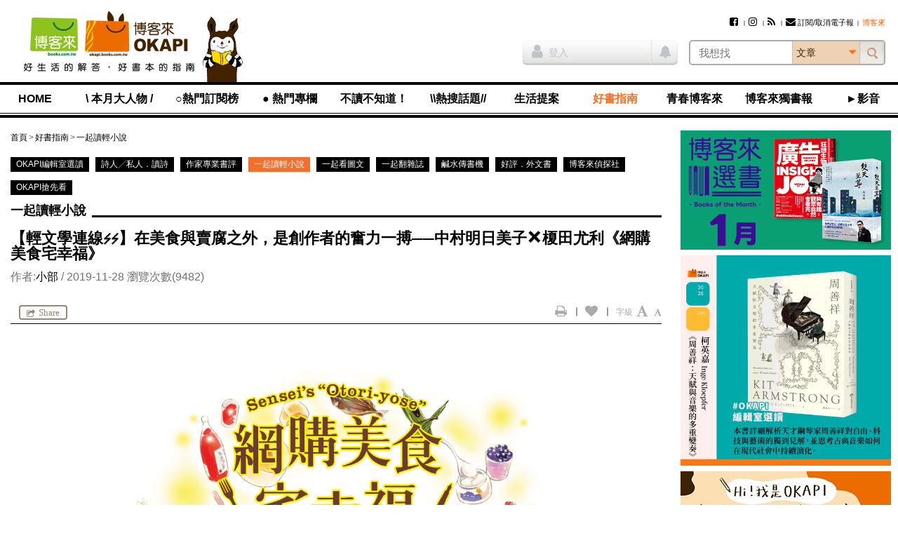

--- FILE ---
content_type: text/html; charset=UTF-8
request_url: https://okapi.books.com.tw/article/12689
body_size: 22981
content:
<!DOCTYPE html>
<html lang="zh-tw">
<head>
<meta charset="utf-8" />
<meta http-equiv="X-UA-Compatible" content="IE=edge" />
<title>【輕文學連線⚡⚡】在美食與賣腐之外，是創作者的奮力一搏──中村明日美子✕榎田尤利《網購美食宅幸福》-一起讀輕小說-好書指南-OKAPI閱讀生活誌</title>
<meta name="viewport" content="width=device-width, initial-scale=1" />
<meta name="description" content="文章：【輕文學連線⚡⚡】在美食與賣腐之外，是創作者的奮力一搏──中村明日美子✕榎田尤利《網購美食宅幸福》,作者：小部,發佈日期：2019年11月28日" />
<meta name="keywords" content="小部,輕文學連線,輕小說,腐女,BL,飲食,中村明日美子,榎田ユウリ,okapi" />
<link rel="canonical" href="https://okapi.books.com.tw/article/12689" />
<meta name="apple-mobile-web-app-title" content="OKAPI閱讀生活誌" />
<meta name="apple-mobile-web-app-capable" content="yes" />
<meta name="mobile-web-app-capable" content="yes" />
<meta name="apple-mobile-web-app-status-bar-style" content="black" />
<meta name="format-detection" content="telephone=no" />
<meta property="og:site_name" content="OKAPI閱讀生活誌" />
<meta property="og:type" content="article" />
<meta property="og:locale" content="zh_TW" />
<meta property="og:url" content="https://okapi.books.com.tw/article/12689" />
<meta property="og:title" content="【輕文學連線⚡⚡】在美食與賣腐之外，是創作者的奮力一搏──中村明日美子✕榎田尤利《網購美食宅幸福》" />
<meta property="og:description" content="中村明日美子與榎田尤利的漫畫X小說接龍作品《網購美食宅幸福》請來兩位BL界的重量級作者，..." />
<meta property="og:image" content="https://okapi.books.com.tw/uploads/articles/2019/11/article_1574929678_5ddf9557992ac_1.jpg" />
<meta property="fb:app_id" content="320711961278546" />
<link rel="shortcut icon" href="//okapi.books.com.tw/assets/default/i/favicon.ico" />
<link rel="apple-touch-icon" href="//okapi.books.com.tw/assets/default/i/apple-touch-icon.png" />
<link rel="alternate" type="application/rss+xml" title="OKAPI閱讀生活誌" href="https://okapi.books.com.tw/rss" />
<link rel="stylesheet" href="//okapi.books.com.tw/min/?b=assets/default/c&amp;f=normalize.css,layout.css,form.css,style.css,default.css,module/jquery.mmenu.all.css,module/jquery.uniform.css,module/blockui.css,module/pager.css,module/font-awesome.min.css,page/article.css&amp;v=201801050135" />
<script src="//okapi.books.com.tw/min/?b=assets/default/j&amp;f=json2.js,jquery.min.js,jquery-migrate.min.js,jquery-ui.min.js,jquery.cookie.min.js,jquery.mmenu.all.min.js,jquery.uniform.min.js,jquery.blockUI.min.js,jquery.popupWindow.min.js,jquery.swfobject.min.js,jquery.sticky-kit.min.js,jquery.functions.min.js,jquery.docready.js,jquery.touchSwipe.min.js,jquery.scrolldepth.min.js,jquery.cycle2.min.js,ScrollMagic.min.js&amp;v=201801050135"></script>
<!--[if lt IE 9]>
<script src="//okapi.books.com.tw/min/?b=assets/default/j&amp;f=selectivizr.min.js,html5shiv.min.js,respond.min.js&amp;v=201801050135"></script>
<![endif]-->
<script>
var $site_fvars = {
    "base_url": "https://okapi.books.com.tw/",
    "base_img": "//okapi.books.com.tw/assets/default/i/",
    "is_debug": false,
    "is_preview": false,
    "is_login": false
};
var $lang_fpack = [];
</script>

<!-- Google Tag Manager -->
<script>(function(w,d,s,l,i){w[l]=w[l]||[];w[l].push({'gtm.start':
new Date().getTime(),event:'gtm.js'});var f=d.getElementsByTagName(s)[0],
j=d.createElement(s),dl=l!='dataLayer'?'&l='+l:'';j.async=true;j.src=
'https://www.googletagmanager.com/gtm.js?id='+i+dl;f.parentNode.insertBefore(j,f);
})(window,document,'script','dataLayer','GTM-TBZGS7');</script>
<!-- End Google Tag Manager -->

<!-- Google Publisher Tag -->
<!-- 2021-07-28 資安修正 -shawn -->
<!-- Google 發佈商廣告代碼 (GPT) 不支援完整性驗證 -->
<script async="async" src="https://www.googletagservices.com/tag/js/gpt.js"></script>
<!-- <script async="async" src="https://www.googletagservices.com/tag/js/gpt.js" integrity="sha256-w2GupgetYLzw9+GdPk/Z+7QPw12n6LUcyNOucxKnzGQ=" crossorigin="anonymous"></script> -->
<!-- <script async src="https://securepubads.g.doubleclick.net/tag/js/gpt.js" integrity="sha256-wGc3N8gQXC4q83bVRg/s9PQ82CvHjfAWeZLxexVWTug=" crossorigin="anonymous"></script> -->
<script>
var googletag = googletag || {};
googletag.cmd = googletag.cmd || [];
</script>
<script>
googletag.cmd.push(function () {
    googletag.defineSlot('/17812066/okapi_article_300x250_right', [300, 250], 'div-gpt-ad-1483598877687-0').addService(googletag.pubads());
    googletag.defineSlot('/17812066/okapi_article_M_300x250', [300, 250], 'div-gpt-ad-1483598877687-1').addService(googletag.pubads());
    googletag.pubads().enableSingleRequest();
    googletag.pubads().collapseEmptyDivs();
    googletag.enableServices();
});
</script>
<!-- End Google Publisher Tag -->
</head>
<body>
<!-- Google Tag Manager (noscript) -->
<noscript><iframe src="https://www.googletagmanager.com/ns.html?id=GTM-TBZGS7"
height="0" width="0" style="display:none;visibility:hidden"></iframe></noscript>
<!-- End Google Tag Manager (noscript) -->

<!-- Facebook JavaScript SDK -->
<div id="fb-root"></div>
<script>
window.fbAsyncInit = function () {
    FB.init({
        appId: '320711961278546',
        xfbml: true,
        version: 'v2.8'
    });

    if ("12689" != 0) {
                FB.Event.subscribe('edge.remove', function () {
            share("12689", "a", 'facebook_unlike', $('#article-start #csrf_token'));
        });

                FB.Event.subscribe('edge.create', function () {
            share("12689", "a", 'facebook_like', $('#article-start #csrf_token'));
        });

                $('#content-main .main-feature').on('click', '.facebook', function () {
            FB.ui({
                method: 'share',
                display: 'popup',
                href: $(this).attr('href')
            }, function (response) {
                    if (response != undefined) {
                        share("12689", "a", 'facebook_share', $('#article-start #csrf_token'));
                    }
                }
            );

            return false;
        });
    }
};

(function (d, s, id) {
    var js, fjs = d.getElementsByTagName(s)[0];
    if (d.getElementById(id)) { return; }
    js = d.createElement(s); js.id = id;
    js.src = "//connect.facebook.net/zh_TW/sdk.js";
    fjs.parentNode.insertBefore(js, fjs);
}(document, 'script', 'facebook-jssdk'));
</script>
<!-- End Facebook JavaScript SDK -->

<script>
// <![CDATA[
$(function () {
    $('#mobile-nav').mmenu({
        slidingSubmenus: false
    }, {
        classNames: {
            selected: 'active'
        }
    }).on('opening.mm', function () {
        $('#mobile-nav').show();
    }).on('closed.mm', function () {
        $('#mobile-nav').hide();
    });
});
// ]]>
</script>

<nav id="mobile-nav">
<h3>OKAPI閱讀生活誌選單</h3>
<ul>
    <li><a href="https://okapi.books.com.tw/?loc=nav_00">HOME</a></li>

            <li><a href="https://okapi.books.com.tw/category/8?loc=nav_01">\ 本月大人物 /</a>
            <ul>
                                                                                                    <li><a href="https://okapi.books.com.tw/list/10?loc=nav_01_000">新手上路</a></li>
                                                                                                        <li><a href="https://okapi.books.com.tw/list/13?loc=nav_01_001">譯界人生</a></li>
                                                                                                        <li><a href="https://okapi.books.com.tw/list/54?loc=nav_01_002">集散地</a></li>
                                                                                                        <li><a href="https://okapi.books.com.tw/list/11?loc=nav_01_003">編輯、邊急、鞭擊</a></li>
                                                                    </ul>
        </li>
            <li><a href="https://okapi.books.com.tw/writer?loc=nav_02">○熱門訂閱榜</a>
        </li>
            <li><a href="https://okapi.books.com.tw/category/2?loc=nav_03">● 熱門專欄</a>
            <ul>
                                                                                                    <li><a href="https://okapi.books.com.tw/list/3?loc=nav_03_000">個人意見｜閱讀Remix</a></li>
                                                                            <li><a href="https://okapi.books.com.tw/list/4?loc=nav_03_001">馬欣｜孤獨眾生相</a></li>
                                                                                                        <li><a href="https://okapi.books.com.tw/list/184?loc=nav_03_002">比才｜日常的講究</a></li>
                                                                            <li><a href="https://okapi.books.com.tw/list/189?loc=nav_03_003">諶淑婷｜思考教與養</a></li>
                                                                                                        <li><a href="https://okapi.books.com.tw/list/137?loc=nav_03_004">黃麗如｜玩真的</a></li>
                                                                                                        <li><a href="https://okapi.books.com.tw/list/193?loc=nav_03_005">抽張塔羅牌看雙週運勢</a></li>
                                                                                                        <li><a href="https://okapi.books.com.tw/list/201?loc=nav_03_006">吳俞萱｜有形的線，勾勒無形的邊</a></li>
                                                                                                        <li><a href="https://okapi.books.com.tw/list/203?loc=nav_03_007">小令｜喝茶與讀書</a></li>
                                                                                                        <li><a href="https://okapi.books.com.tw/list/204?loc=nav_03_008">蔡文騫醫師│40plus保養知識</a></li>
                                                                                                        <li><a href="https://okapi.books.com.tw/list/206?loc=nav_03_009">李巧于｜一個人，認真吃飯</a></li>
                                                                                                        <li><a href="https://okapi.books.com.tw/list/207?loc=nav_03_010">宋瑛堂｜譯者即叛徒？</a></li>
                                                                                                        <li><a href="https://okapi.books.com.tw/list/208?loc=nav_03_011">施彥如｜有情做書人，無情推書郎</a></li>
                                                                                                        <li><a href="https://okapi.books.com.tw/list/209?loc=nav_03_012">J&amp;S星象研究學院｜星象隨筆</a></li>
                                                                    </ul>
        </li>
            <li><a href="https://okapi.books.com.tw/category/14?loc=nav_04">不讀不知道！</a>
            <ul>
                                                                                                    <li><a href="https://okapi.books.com.tw/list/52?loc=nav_04_000">這本書很有事</a></li>
                                                                            <li><a href="https://okapi.books.com.tw/list/110?loc=nav_04_001">性平閱讀．閱讀性平</a></li>
                                                                                                        <li><a href="https://okapi.books.com.tw/list/74?loc=nav_04_002">滑滑圖文史</a></li>
                                                                                                        <li><a href="https://okapi.books.com.tw/list/84?loc=nav_04_003">文字的旅程</a></li>
                                                                                                        <li><a href="https://okapi.books.com.tw/list/95?loc=nav_04_004">紙的旅程</a></li>
                                                                                                        <li><a href="https://okapi.books.com.tw/list/86?loc=nav_04_005">讀者告訴我們的事</a></li>
                                                                                                        <li><a href="https://okapi.books.com.tw/list/105?loc=nav_04_006">內容的樣貌</a></li>
                                                                    </ul>
        </li>
            <li><a href="https://okapi.books.com.tw/feature?loc=nav_05">\\熱搜話題//</a>
        </li>
            <li><a href="https://okapi.books.com.tw/category/27?loc=nav_06">生活提案</a>
            <ul>
                                                                                                    <li><a href="https://okapi.books.com.tw/list/64?loc=nav_06_000">動物好朋友</a></li>
                                                                                                        <li><a href="https://okapi.books.com.tw/list/31?loc=nav_06_001">今天的餐桌上有什麼？</a></li>
                                                                            <li><a href="https://okapi.books.com.tw/list/85?loc=nav_06_002">林姓主婦的家務事</a></li>
                                                                                                        <li><a href="https://okapi.books.com.tw/list/162?loc=nav_06_003">書桌上的甜點時光</a></li>
                                                                                                        <li><a href="https://okapi.books.com.tw/list/29?loc=nav_06_004">無可取代的街角小店</a></li>
                                                                            <li><a href="https://okapi.books.com.tw/list/30?loc=nav_06_005">於是，我這樣觀看</a></li>
                                                                                                        <li><a href="https://okapi.books.com.tw/list/106?loc=nav_06_006">靈感的一體兩面</a></li>
                                                                                                        <li><a href="https://okapi.books.com.tw/list/198?loc=nav_06_007">我和，會拿筷子的貓</a></li>
                                                                                                        <li><a href="https://okapi.books.com.tw/list/202?loc=nav_06_008">OKAPI活動報馬</a></li>
                                                                    </ul>
        </li>
            <li class="open"><a href="https://okapi.books.com.tw/category/32?loc=nav_07">好書指南</a>
            <ul>
                                                                                                    <li><a href="https://okapi.books.com.tw/list/34?loc=nav_07_000">作家專業書評</a></li>
                                                                            <li><a href="https://okapi.books.com.tw/list/88?loc=nav_07_001">詩人╱私人．讀詩</a></li>
                                                                            <li><a href="https://okapi.books.com.tw/list/132?loc=nav_07_002">OKAPI編輯室選讀</a></li>
                                                                                                        <li><a href="https://okapi.books.com.tw/list/67?loc=nav_07_003">一起翻雜誌</a></li>
                                                                            <li><a href="https://okapi.books.com.tw/list/68?loc=nav_07_004">一起看圖文</a></li>
                                                                            <li class="active"><a href="https://okapi.books.com.tw/list/96?loc=nav_07_005">一起讀輕小說</a></li>
                                                                                                        <li><a href="https://okapi.books.com.tw/list/94?loc=nav_07_006">鹹水傳書機</a></li>
                                                                                                        <li><a href="https://okapi.books.com.tw/list/38?loc=nav_07_007">好評．外文書</a></li>
                                                                                                        <li><a href="https://okapi.books.com.tw/list/75?loc=nav_07_008">博客來偵探社</a></li>
                                                                                                        <li><a href="https://okapi.books.com.tw/list/199?loc=nav_07_009">OKAPI搶先看</a></li>
                                                                    </ul>
        </li>
            <li><a href="https://okapi.books.com.tw/category/138?loc=nav_08">青春博客來</a>
            <ul>
                                                                                                    <li><a href="https://okapi.books.com.tw/list/139?loc=nav_08_000">高中生讀什麼</a></li>
                                                                                                        <li><a href="https://okapi.books.com.tw/list/140?loc=nav_08_001">青春一起讀</a></li>
                                                                                                        <li><a href="https://okapi.books.com.tw/list/141?loc=nav_08_002">學習力倍增</a></li>
                                                                                                        <li><a href="https://okapi.books.com.tw/list/143?loc=nav_08_003">親愛的十七歲</a></li>
                                                                                                        <li><a href="https://okapi.books.com.tw/list/144?loc=nav_08_004">青春漾觀點</a></li>
                                                                                                        <li><a href="https://okapi.books.com.tw/list/145?loc=nav_08_005">青春排行榜</a></li>
                                                                    </ul>
        </li>
            <li><a href="https://okapi.books.com.tw/category/1?loc=nav_09">博客來獨書報</a>
            <ul>
                                                                                                    <li><a href="https://okapi.books.com.tw/list/123?loc=nav_09_000">博客來選書</a></li>
                                                                                                        <li><a href="https://okapi.books.com.tw/list/80?loc=nav_09_001">年度百大</a></li>
                                                                                                        <li><a href="https://okapi.books.com.tw/list/76?loc=nav_09_002">獨厚心得</a></li>
                                                                                                        <li><a href="https://okapi.books.com.tw/list/79?loc=nav_09_003">閱讀特輯</a></li>
                                                                                                        <li><a href="https://okapi.books.com.tw/list/77?loc=nav_09_004">創作獨白</a></li>
                                                                                                        <li><a href="https://okapi.books.com.tw/list/78?loc=nav_09_005">動漫編輯私推薦</a></li>
                                                                                                        <li><a href="https://okapi.books.com.tw/list/150?loc=nav_09_006">電子書｜有聲書</a></li>
                                                                                                        <li><a href="https://okapi.books.com.tw/list/172?loc=nav_09_007">試讀偵探｜無劇透閱讀</a></li>
                                                                                                        <li><a href="https://okapi.books.com.tw/list/191?loc=nav_09_008">少年說書俱樂部</a></li>
                                                                    </ul>
        </li>
            <li><a href="https://okapi.books.com.tw/category/134?loc=nav_10">►影音</a>
        </li>

    <li class="member"><a href="https://okapi.books.com.tw/member?loc=mem" class="member-required">會員專區</a></li>
    <li class="hot">
        <h4>熱門文章</h4>
        <p><a href="https://okapi.books.com.tw/ranking/week?loc=rank_w">週排行</a></p>
        <p><a href="https://okapi.books.com.tw/ranking/month?loc=rank_m">月排行</a></p>
        <p><a href="https://okapi.books.com.tw/ranking/feature?loc=rank_f">熱門特企</a></p>
        <p><a href="#" class="order-epaper" title="訂閱/取消電子報">訂閱/取消電子報</a></p>
    </li>
</ul>
<script>
    function deleteCookie(){

        fetch("https://okapi.books.com.tw/member/logout?loc=logout&url=https%3A%2F%2Fokapi.books.com.tw%2Farticle%2F12689")
            .then(response => {
                if (!response.ok) {
                    throw new Error('Something wrong here');
                }
        })
        .then(data => {
            // console.log(data);
        })
        .catch(error => {
            console.error('Fetch error:', error);
        });

    }
</script>
</nav>

<div id="wrapper">

<!--============================== header start ==============================-->
<header class="clearfix">

<a href="#mobile-nav" class="nav-func">展開選單</a>

<section class="logo">
<a href="https://www.books.com.tw/?loc=OKAPIlogo" title="OKAPI閱讀生活誌">
<img src="//okapi.books.com.tw/assets/default/i/logo01-2.png" alt="OKAPI閱讀生活誌" />
<img src="//okapi.books.com.tw/assets/default/i/logo-phone-2.png" alt="OKAPI閱讀生活誌" class="mobile" />
</a>
</section>

<section class="okapi-doll">
<img src="//okapi.books.com.tw/assets/default/i/logo-doll.png?v=201505251239" alt="" />
</section>

<div class="wrap">
<section id="site-func">
<h3>網站服務選單</h3>

<ul>
        <!-- 2021-07-28 資安修正 -shawn -->
    <!-- <li><a href="https://www.facebook.com/books.okapi" title="Facebook粉絲團" target="_blank" rel="noreferrer noopener"><i class="fa fa-facebook-square" aria-hidden="true"></i></a></li> -->
    <!-- <li><a href="https://www.instagram.com/books.okapi/" title="Instagram影像誌" target="_blank" rel="noreferrer noopener"><i class="fa fa-instagram" aria-hidden="true"></i></a></li> -->
    <li><a href="https://www.facebook.com/books.okapi" title="Facebook粉絲團" target="_blank" rel="noopener noreferrer"><i class="fa fa-facebook-square" aria-hidden="true"></i></a></li>
    <li><a href="https://www.instagram.com/books.okapi/" title="Instagram影像誌" target="_blank" rel="noopener noreferrer"><i class="fa fa-instagram" aria-hidden="true"></i></a></li>
    <li><a href="https://okapi.books.com.tw/rss" title="RSS訂閱"><i class="fa fa-rss" aria-hidden="true"></i></a></li>
    <!-- 訂閱電子報 -->
    <li><a href="https://okapi.books.com.tw/subscribe" class="order-epaper-link" title="訂閱/取消電子報"><i class="fa fa-envelope" aria-hidden="true"></i>訂閱/取消電子報</a></li>

                <li><a href="https://www.books.com.tw/exep/assp.php/OKAPI/" target="_blank" rel="noreferrer noopener"><span style="color: #ff6600;">博客來</span></a></li>
            </ul>

<a href="https://okapi.books.com.tw/member?loc=mem" class="member-func member-required">
<i class="fa fa-user" aria-hidden="true"></i>
</a>
</section>

<script>
// <![CDATA[
$(function () {
    $('#search-bar select').uniform();
    $('#siteSearchForm').submit(function () {
        return chkSiteSearchData(this);
    });

    $('.has-notice').on('click', function () {
        $(this).addClass("read-all-notice");
        $(this).removeClass('has-notice');

        // 修改通知鈕cache
        $.ajax({
            type: 'POST',
            url: $site_fvars.base_url + 'member/update_notice',
            data: {
                csrf_token: 'c89ccfea02f3dad3339b6e4e09c1f8f5'
            },
            cache: false,
            dataType: 'json',
        });
    });

    // 2021-02-03 新增作者商品點擊 -shawn
    $('.author_product .product_url').click(function () {
        document.productSearchForm.key.value = '';
        document.productSearchForm.submit();
        return false;
    });
});

function chkSiteSearchData(fm) {
    fm.k.value = $.trim(fm.k.value);
    fm.cat.value = $.trim(fm.cat.value);

    if (fm.k.value === '') {
        alert('請輸入搜尋關鍵字');
        fm.k.focus();
        return false;
    }

    // 2021-04-01 記錄登入前行為 -shawn
    // 使用 ajax 發送搜尋紀錄給 anonymous 做紀錄
    // $.ajax({
    //     type: 'POST',
    //     url: $site_fvars.base_url + 'anonymous/index',
    //     data: {
    //         : '',
    //         'search_k':fm.k.value,
    //         'search_cat':fm.cat.value,
    //     },
    //     cache: false,
    //     dataType: 'json',
    // });


    // 2021-02-01 -shawn
    // if (fm.cat.value == 1) {
    //     fm.action = '';
    // }
    if (fm.cat.value == 1) {
        fm.action = 'https://okapi.books.com.tw/author';
    }

    if (fm.cat.value == 2) {
        document.productSearchForm.key.value = fm.k.value;
        document.productSearchForm.submit();
        return false;
    }

    fm.cat.disabled = true;
    $.submitOnce();
    return true;
}

function replace_member_status(notice_id) {
    $(notice_id).addClass("read");
}
// ]]>

function deleteCookie(){

    fetch("https://okapi.books.com.tw/member/logout?loc=logout&url=https%3A%2F%2Fokapi.books.com.tw%2Farticle%2F12689")
        .then(response => {
            if (!response.ok) {
                throw new Error('Something wrong here');
            }
    })
    .then(data => {
        // console.log(data);
    })
    .catch(error => {
        console.error('Fetch error:', error);
    });

}
</script>

<!-- 登入 -->
<div class="container clearfix">
    <section class="member-status">
            <p><a href="https://okapi.books.com.tw/article/12689?loc=login" title="登入" class="member-required"><i class="fa fa-user" aria-hidden="true"></i>登入</a></p>
        <span class="member-notice"><i class="fa fa-bell" aria-hidden="true"></i></span>
        </section>

<!-- search_bar -->
<section id="search-bar">
<h3>站台搜尋</h3>

<!-- 搜尋欄 -->
<form name="siteSearchForm" id="siteSearchForm" method="get" action="https://okapi.books.com.tw/search">
<input type="search" name="k" value="" placeholder="我想找" autocomplete="off" required="required" class="text" />
<select name="cat" size="1">
<option value="0">文章</option>
<option value="1">作者</option>
<option value="2">博客來商品</option>
</select>
<input type="submit" value="搜尋" class="btn-search" />
</form>

<!-- 2021-05-11 資安修正 -shawn-->
<!-- HTTPS to HTTP Insecure Transition in Form Post -->
<!-- <form name="productSearchForm" id="productSearchForm" target="_blank" method="get" action="http://search.books.com.tw/exep/prod_search.php" class="hide"> -->
    <form name="productSearchForm" id="productSearchForm" target="_blank" method="get" action="https://search.books.com.tw/exep/prod_search.php" class="hide">
<input type="hidden" name="asid" value="OKAPI" />
<input type="hidden" name="key" />
<input type="hidden" name="cat" value="all" />
</form>
</section>
</div>
</div>

<section id="nav">
<nav id="nav-list">
<h3>OKAPI閱讀生活誌選單</h3>
<ul>
    <li><a href="https://okapi.books.com.tw/?loc=nav_00">HOME</a></li>

            <li><a href="https://okapi.books.com.tw/category/8?loc=nav_01">\ 本月大人物 /</a>
            <ul>
                                                                                                    <li><a href="https://okapi.books.com.tw/list/10?loc=nav_01_000">新手上路</a></li>
                                                                                                        <li><a href="https://okapi.books.com.tw/list/13?loc=nav_01_001">譯界人生</a></li>
                                                                                                        <li><a href="https://okapi.books.com.tw/list/54?loc=nav_01_002">集散地</a></li>
                                                                                                        <li><a href="https://okapi.books.com.tw/list/11?loc=nav_01_003">編輯、邊急、鞭擊</a></li>
                                                                    </ul>
        </li>
            <li><a href="https://okapi.books.com.tw/writer?loc=nav_02">○熱門訂閱榜</a>
        </li>
            <li><a href="https://okapi.books.com.tw/category/2?loc=nav_03">● 熱門專欄</a>
            <ul>
                                                                                                    <li><a href="https://okapi.books.com.tw/list/3?loc=nav_03_000">個人意見｜閱讀Remix</a></li>
                                                                            <li><a href="https://okapi.books.com.tw/list/4?loc=nav_03_001">馬欣｜孤獨眾生相</a></li>
                                                                                                        <li><a href="https://okapi.books.com.tw/list/184?loc=nav_03_002">比才｜日常的講究</a></li>
                                                                            <li><a href="https://okapi.books.com.tw/list/189?loc=nav_03_003">諶淑婷｜思考教與養</a></li>
                                                                                                        <li><a href="https://okapi.books.com.tw/list/137?loc=nav_03_004">黃麗如｜玩真的</a></li>
                                                                                                        <li><a href="https://okapi.books.com.tw/list/193?loc=nav_03_005">抽張塔羅牌看雙週運勢</a></li>
                                                                                                        <li><a href="https://okapi.books.com.tw/list/201?loc=nav_03_006">吳俞萱｜有形的線，勾勒無形的邊</a></li>
                                                                                                        <li><a href="https://okapi.books.com.tw/list/203?loc=nav_03_007">小令｜喝茶與讀書</a></li>
                                                                                                        <li><a href="https://okapi.books.com.tw/list/204?loc=nav_03_008">蔡文騫醫師│40plus保養知識</a></li>
                                                                                                        <li><a href="https://okapi.books.com.tw/list/206?loc=nav_03_009">李巧于｜一個人，認真吃飯</a></li>
                                                                                                        <li><a href="https://okapi.books.com.tw/list/207?loc=nav_03_010">宋瑛堂｜譯者即叛徒？</a></li>
                                                                                                        <li><a href="https://okapi.books.com.tw/list/208?loc=nav_03_011">施彥如｜有情做書人，無情推書郎</a></li>
                                                                                                        <li><a href="https://okapi.books.com.tw/list/209?loc=nav_03_012">J&amp;S星象研究學院｜星象隨筆</a></li>
                                                                    </ul>
        </li>
            <li><a href="https://okapi.books.com.tw/category/14?loc=nav_04">不讀不知道！</a>
            <ul>
                                                                                                    <li><a href="https://okapi.books.com.tw/list/52?loc=nav_04_000">這本書很有事</a></li>
                                                                            <li><a href="https://okapi.books.com.tw/list/110?loc=nav_04_001">性平閱讀．閱讀性平</a></li>
                                                                                                        <li><a href="https://okapi.books.com.tw/list/74?loc=nav_04_002">滑滑圖文史</a></li>
                                                                                                        <li><a href="https://okapi.books.com.tw/list/84?loc=nav_04_003">文字的旅程</a></li>
                                                                                                        <li><a href="https://okapi.books.com.tw/list/95?loc=nav_04_004">紙的旅程</a></li>
                                                                                                        <li><a href="https://okapi.books.com.tw/list/86?loc=nav_04_005">讀者告訴我們的事</a></li>
                                                                                                        <li><a href="https://okapi.books.com.tw/list/105?loc=nav_04_006">內容的樣貌</a></li>
                                                                    </ul>
        </li>
            <li><a href="https://okapi.books.com.tw/feature?loc=nav_05">\\熱搜話題//</a>
        </li>
            <li><a href="https://okapi.books.com.tw/category/27?loc=nav_06">生活提案</a>
            <ul>
                                                                                                    <li><a href="https://okapi.books.com.tw/list/64?loc=nav_06_000">動物好朋友</a></li>
                                                                                                        <li><a href="https://okapi.books.com.tw/list/31?loc=nav_06_001">今天的餐桌上有什麼？</a></li>
                                                                            <li><a href="https://okapi.books.com.tw/list/85?loc=nav_06_002">林姓主婦的家務事</a></li>
                                                                                                        <li><a href="https://okapi.books.com.tw/list/162?loc=nav_06_003">書桌上的甜點時光</a></li>
                                                                                                        <li><a href="https://okapi.books.com.tw/list/29?loc=nav_06_004">無可取代的街角小店</a></li>
                                                                            <li><a href="https://okapi.books.com.tw/list/30?loc=nav_06_005">於是，我這樣觀看</a></li>
                                                                                                        <li><a href="https://okapi.books.com.tw/list/106?loc=nav_06_006">靈感的一體兩面</a></li>
                                                                                                        <li><a href="https://okapi.books.com.tw/list/198?loc=nav_06_007">我和，會拿筷子的貓</a></li>
                                                                                                        <li><a href="https://okapi.books.com.tw/list/202?loc=nav_06_008">OKAPI活動報馬</a></li>
                                                                    </ul>
        </li>
            <li class="open"><a href="https://okapi.books.com.tw/category/32?loc=nav_07">好書指南</a>
            <ul>
                                                                                                    <li><a href="https://okapi.books.com.tw/list/34?loc=nav_07_000">作家專業書評</a></li>
                                                                            <li><a href="https://okapi.books.com.tw/list/88?loc=nav_07_001">詩人╱私人．讀詩</a></li>
                                                                            <li><a href="https://okapi.books.com.tw/list/132?loc=nav_07_002">OKAPI編輯室選讀</a></li>
                                                                                                        <li><a href="https://okapi.books.com.tw/list/67?loc=nav_07_003">一起翻雜誌</a></li>
                                                                            <li><a href="https://okapi.books.com.tw/list/68?loc=nav_07_004">一起看圖文</a></li>
                                                                            <li class="active"><a href="https://okapi.books.com.tw/list/96?loc=nav_07_005">一起讀輕小說</a></li>
                                                                                                        <li><a href="https://okapi.books.com.tw/list/94?loc=nav_07_006">鹹水傳書機</a></li>
                                                                                                        <li><a href="https://okapi.books.com.tw/list/38?loc=nav_07_007">好評．外文書</a></li>
                                                                                                        <li><a href="https://okapi.books.com.tw/list/75?loc=nav_07_008">博客來偵探社</a></li>
                                                                                                        <li><a href="https://okapi.books.com.tw/list/199?loc=nav_07_009">OKAPI搶先看</a></li>
                                                                    </ul>
        </li>
            <li><a href="https://okapi.books.com.tw/category/138?loc=nav_08">青春博客來</a>
            <ul>
                                                                                                    <li><a href="https://okapi.books.com.tw/list/139?loc=nav_08_000">高中生讀什麼</a></li>
                                                                                                        <li><a href="https://okapi.books.com.tw/list/140?loc=nav_08_001">青春一起讀</a></li>
                                                                                                        <li><a href="https://okapi.books.com.tw/list/141?loc=nav_08_002">學習力倍增</a></li>
                                                                                                        <li><a href="https://okapi.books.com.tw/list/143?loc=nav_08_003">親愛的十七歲</a></li>
                                                                                                        <li><a href="https://okapi.books.com.tw/list/144?loc=nav_08_004">青春漾觀點</a></li>
                                                                                                        <li><a href="https://okapi.books.com.tw/list/145?loc=nav_08_005">青春排行榜</a></li>
                                                                    </ul>
        </li>
            <li><a href="https://okapi.books.com.tw/category/1?loc=nav_09">博客來獨書報</a>
            <ul>
                                                                                                    <li><a href="https://okapi.books.com.tw/list/123?loc=nav_09_000">博客來選書</a></li>
                                                                                                        <li><a href="https://okapi.books.com.tw/list/80?loc=nav_09_001">年度百大</a></li>
                                                                                                        <li><a href="https://okapi.books.com.tw/list/76?loc=nav_09_002">獨厚心得</a></li>
                                                                                                        <li><a href="https://okapi.books.com.tw/list/79?loc=nav_09_003">閱讀特輯</a></li>
                                                                                                        <li><a href="https://okapi.books.com.tw/list/77?loc=nav_09_004">創作獨白</a></li>
                                                                                                        <li><a href="https://okapi.books.com.tw/list/78?loc=nav_09_005">動漫編輯私推薦</a></li>
                                                                                                        <li><a href="https://okapi.books.com.tw/list/150?loc=nav_09_006">電子書｜有聲書</a></li>
                                                                                                        <li><a href="https://okapi.books.com.tw/list/172?loc=nav_09_007">試讀偵探｜無劇透閱讀</a></li>
                                                                                                        <li><a href="https://okapi.books.com.tw/list/191?loc=nav_09_008">少年說書俱樂部</a></li>
                                                                    </ul>
        </li>
            <li><a href="https://okapi.books.com.tw/category/134?loc=nav_10">►影音</a>
        </li>

    <li class="member"><a href="https://okapi.books.com.tw/member?loc=mem" class="member-required">會員專區</a></li>
    <li class="hot">
        <h4>熱門文章</h4>
        <p><a href="https://okapi.books.com.tw/ranking/week?loc=rank_w">週排行</a></p>
        <p><a href="https://okapi.books.com.tw/ranking/month?loc=rank_m">月排行</a></p>
        <p><a href="https://okapi.books.com.tw/ranking/feature?loc=rank_f">熱門特企</a></p>
        <p><a href="#" class="order-epaper" title="訂閱/取消電子報">訂閱/取消電子報</a></p>
    </li>
</ul>
<script>
    function deleteCookie(){

        fetch("https://okapi.books.com.tw/member/logout?loc=logout&url=https%3A%2F%2Fokapi.books.com.tw%2Farticle%2F12689")
            .then(response => {
                if (!response.ok) {
                    throw new Error('Something wrong here');
                }
        })
        .then(data => {
            // console.log(data);
        })
        .catch(error => {
            console.error('Fetch error:', error);
        });

    }
</script>
</nav>
</section>

</header>
<!--============================== header close ==============================-->

<!--============================== content-wrapper start =====================-->
<div id="content-wrapper">

<!--============================== aside start ===============================-->
<aside>
<div class="sticky-sidebar-wrapper">
<div class="sticky-sidebar">

<section class="ad">
<a href="https://okapi.books.com.tw/ad/click/1/32/7951?loc=32bn_ru_000&&amp;utm_content=bn_rd" target="_blank" rel="noreferrer noopener"><img src="https://addons.books.com.tw/G/ADbanner/2026/01/best01_300170.jpg" alt="" title="" width="300" border="0" /></a><a href="https://okapi.books.com.tw/ad/click/1/32/7950?loc=32bn_ru_000&&amp;utm_content=bn_rd"><img src="https://addons.books.com.tw/G/ADbanner/marketing/2026/01/okapi/1m.gif" alt="" title="" width="300" border="0" /></a><a href="https://okapi.books.com.tw/ad/click/1/32/3224?loc=32bn_ru_000&&amp;utm_content=bn_rd"><img src="//okapi.books.com.tw/uploads/ad/2020/05/3224-1-1596620188.jpg" alt="" title="" width="300" border="0" /></a></section>

<section class="ad">
<!-- /17812066/okapi_article_300x250_right -->
<div id="div-gpt-ad-1483598877687-0" style="height:250px; width:300px;">
<script>
googletag.cmd.push(function () {
    googletag.display('div-gpt-ad-1483598877687-0');
});
</script>
</div>
</section>

<section class="new-stories">
<h3><em>最新文章</em><span>NEW STORIES</span></h3>
<ul>
<li>
<p class="img"><a href="https://okapi.books.com.tw/article/19316?loc=new_000"><img src="//okapi.books.com.tw/uploads/articles/2026/01/article_1768524913_6969b318ab025_3.png" alt="" /></a></p>
<p class="info"><a href="https://okapi.books.com.tw/article/19316?loc=new_000">廖瞇／家族書寫不只一種樣子──《家的奧義》鬆綁對「家」的想像</a></p>
</li>
<li>
<p class="img"><a href="https://okapi.books.com.tw/article/19313?loc=new_001"><img src="//okapi.books.com.tw/uploads/articles/2026/01/article_1768451237_6968bfd5099fd_3.png" alt="" /></a></p>
<p class="info"><a href="https://okapi.books.com.tw/article/19313?loc=new_001">李欣倫 /美麗而強大的守護者──讀《在小山和小山之間》</a></p>
</li>
<li>
<p class="img"><a href="https://okapi.books.com.tw/article/19279?loc=new_002"><img src="//okapi.books.com.tw/uploads/articles/2025/12/article_1767161577_6969f47bbcd2c_3.png" alt="" /></a></p>
<p class="info"><a href="https://okapi.books.com.tw/article/19279?loc=new_002">【周沛郁翻譯專欄】從「我喜歡翻譯」到「我是譯者」，中間發生了什麼？</a></p>
</li>
<li>
<p class="img"><a href="https://okapi.books.com.tw/article/19315?loc=new_003"><img src="//okapi.books.com.tw/uploads/articles/2026/01/article_1768467596_6968ad93eb9a0_3.png" alt="" /></a></p>
<p class="info"><a href="https://okapi.books.com.tw/article/19315?loc=new_003">藍依勤 /不想按照原廠設定，想開創全新可能──從《今天不想吹頭髮》到《今天不想掃地板》</a></p>
</li>
<li>
<p class="img"><a href="https://okapi.books.com.tw/article/19314?loc=new_004"><img src="//okapi.books.com.tw/uploads/articles/2026/01/article_1768461405_696898ad587bc_3.png" alt="" /></a></p>
<p class="info"><a href="https://okapi.books.com.tw/article/19314?loc=new_004">「不夠有把握」之外，更多的是他對攝影「時間」的追求──側記許震唐鏡頭下《追一條溪》</a></p>
</li>
</ul>
</section>

<script>
// <![CDATA[
$(function () {
    $('aside .hot-stories').tabs({
        active: 0
    });
});
// ]]>
</script>

<section class="hot-stories">
<h3><em>熱門文章</em><span>HOT STORIES</span></h3>
<ul class="tabs">
<li><a href="#aside-week-ranking">週排行</a></li>
<li><a href="#aside-month-ranking">月排行</a></li>
<li><a href="#aside-hot-feature">熱門特企</a></li>
</ul>
<div id="aside-week-ranking" class="content">
<ul>
<li>
<p class="img"><a href="https://okapi.books.com.tw/article/19299?loc=rank_000"><img src="//okapi.books.com.tw/uploads/articles/2026/01/article_1767864660_695f7cf03af16_3.png" alt="" /></a></p>
<p class="ranking"><span>1</span></p>
<p class="info"><a href="https://okapi.books.com.tw/article/19299?loc=rank_000">盧郁佳／樹葉有愛時，便化成花朵──讀《出國吃冰絕不能咳嗽：小畢老師的溫柔與反骨》</a></p>
</li>
<li>
<p class="img"><a href="https://okapi.books.com.tw/article/19303?loc=rank_001"><img src="//okapi.books.com.tw/uploads/articles/2026/01/article_1767949227_6960c4485049e_3.png" alt="" /></a></p>
<p class="ranking"><span>2</span></p>
<p class="info"><a href="https://okapi.books.com.tw/article/19303?loc=rank_001">讓善良、想像與真知並肩前行───2025繪本職人最愛繪本╳10（中文篇）</a></p>
</li>
<li>
<p class="img"><a href="https://okapi.books.com.tw/article/19168?loc=rank_002"><img src="//okapi.books.com.tw/uploads/articles/2025/11/article_1762926738_691422a948a15_3.jpeg" alt="" /></a></p>
<p class="ranking"><span>3</span></p>
<p class="info"><a href="https://okapi.books.com.tw/article/19168?loc=rank_002">胡展誥／能夠真正鬆綁自己的，是接納內在渴望的自由──讀《活出你的本來面目》</a></p>
</li>
<li>
<p class="img"><a href="https://okapi.books.com.tw/article/7683?loc=rank_003"><img src="//okapi.books.com.tw/uploads/articles/2015/09/article_img_s_c.jpg" alt="" /></a></p>
<p class="ranking"><span>4</span></p>
<p class="info"><a href="https://okapi.books.com.tw/article/7683?loc=rank_003">《驕陽似我(上)》：錯過之後，仍有風景</a></p>
</li>
<li>
<p class="img"><a href="https://okapi.books.com.tw/article/9186?loc=rank_004"><img src="//okapi.books.com.tw/uploads/articles/2016/11/article_1478664126_5822a5d776aac_3.jpg" alt="" /></a></p>
<p class="ranking"><span>5</span></p>
<p class="info"><a href="https://okapi.books.com.tw/article/9186?loc=rank_004">楊丞琳：《荼蘼》就是個大魔王，一路都在逼我</a></p>
</li>
<li>
<p class="img"><a href="https://okapi.books.com.tw/article/2454?loc=rank_005"><img src="//okapi.books.com.tw/uploads/articles/2013/10/article_1382062212_559e2fa8b7113_3.jpg" alt="" /></a></p>
<p class="ranking"><span>6</span></p>
<p class="info"><a href="https://okapi.books.com.tw/article/2454?loc=rank_005">吉田修一：將《路》從頭到尾朗讀一遍，就是我喜歡台灣的理由</a></p>
</li>
<li>
<p class="img"><a href="https://okapi.books.com.tw/article/13515?loc=rank_006"><img src="//okapi.books.com.tw/uploads/articles/2020/07/article_1594696844_5f0d32047ddf0_3.jpg" alt="" /></a></p>
<p class="ranking"><span>7</span></p>
<p class="info"><a href="https://okapi.books.com.tw/article/13515?loc=rank_006">廖梅璇 / 權力是迷人的情人，退得夠遠才能看出猥瑣本相──讀《撒旦的探戈》(2025諾貝爾文學獎得主：拉斯洛)</a></p>
</li>
<li>
<p class="img"><a href="https://okapi.books.com.tw/article/19285?loc=rank_007"><img src="//okapi.books.com.tw/uploads/articles/2026/01/article_1767577183_695b20d214464_3.png" alt="" /></a></p>
<p class="ranking"><span>8</span></p>
<p class="info"><a href="https://okapi.books.com.tw/article/19285?loc=rank_007">張慧慈（小花媽）／是時候談談父母銀行了？沒錯，現在正是時候</a></p>
</li>
<li>
<p class="img"><a href="https://okapi.books.com.tw/article/18972?loc=rank_008"><img src="//okapi.books.com.tw/uploads/articles/2025/08/article_1755058463_689c2dff03b51_3.png" alt="" /></a></p>
<p class="ranking"><span>9</span></p>
<p class="info"><a href="https://okapi.books.com.tw/article/18972?loc=rank_008">晚上可以念《金剛經》嗎？關於《金剛經》，大家最常問我的4個問題</a></p>
</li>
<li>
<p class="img"><a href="https://okapi.books.com.tw/article/17565?loc=rank_009"><img src="//okapi.books.com.tw/uploads/articles/2024/01/article_1706606831_65b8c179b94a1_3.png" alt="" /></a></p>
<p class="ranking"><span>10</span></p>
<p class="info"><a href="https://okapi.books.com.tw/article/17565?loc=rank_009">當章魚都成了他們的人生導師 —— 讀《明亮燦爛的你》</a></p>
</li>
</ul>
</div>
<div id="aside-month-ranking" class="content">
<ul>
<li>
<p class="img"><a href="https://okapi.books.com.tw/article/7683?loc=rank_000"><img src="//okapi.books.com.tw/uploads/articles/2015/09/article_img_s_c.jpg" alt="" /></a></p>
<p class="ranking"><span>1</span></p>
<p class="info"><a href="https://okapi.books.com.tw/article/7683?loc=rank_000">《驕陽似我(上)》：錯過之後，仍有風景</a></p>
</li>
<li>
<p class="img"><a href="https://okapi.books.com.tw/article/19168?loc=rank_001"><img src="//okapi.books.com.tw/uploads/articles/2025/11/article_1762926738_691422a948a15_3.jpeg" alt="" /></a></p>
<p class="ranking"><span>2</span></p>
<p class="info"><a href="https://okapi.books.com.tw/article/19168?loc=rank_001">胡展誥／能夠真正鬆綁自己的，是接納內在渴望的自由──讀《活出你的本來面目》</a></p>
</li>
<li>
<p class="img"><a href="https://okapi.books.com.tw/article/9186?loc=rank_002"><img src="//okapi.books.com.tw/uploads/articles/2016/11/article_1478664126_5822a5d776aac_3.jpg" alt="" /></a></p>
<p class="ranking"><span>3</span></p>
<p class="info"><a href="https://okapi.books.com.tw/article/9186?loc=rank_002">楊丞琳：《荼蘼》就是個大魔王，一路都在逼我</a></p>
</li>
<li>
<p class="img"><a href="https://okapi.books.com.tw/article/19259?loc=rank_003"><img src="//okapi.books.com.tw/uploads/articles/2025/12/article_1766383197_694b6b2f31ece_3.png" alt="" /></a></p>
<p class="ranking"><span>4</span></p>
<p class="info"><a href="https://okapi.books.com.tw/article/19259?loc=rank_003">【OKAPI編輯室選讀｜1月編輯精選】跨越全新的一年，迎向更華麗的冒險</a></p>
</li>
<li>
<p class="img"><a href="https://okapi.books.com.tw/article/2454?loc=rank_004"><img src="//okapi.books.com.tw/uploads/articles/2013/10/article_1382062212_559e2fa8b7113_3.jpg" alt="" /></a></p>
<p class="ranking"><span>5</span></p>
<p class="info"><a href="https://okapi.books.com.tw/article/2454?loc=rank_004">吉田修一：將《路》從頭到尾朗讀一遍，就是我喜歡台灣的理由</a></p>
</li>
<li>
<p class="img"><a href="https://okapi.books.com.tw/article/13515?loc=rank_005"><img src="//okapi.books.com.tw/uploads/articles/2020/07/article_1594696844_5f0d32047ddf0_3.jpg" alt="" /></a></p>
<p class="ranking"><span>6</span></p>
<p class="info"><a href="https://okapi.books.com.tw/article/13515?loc=rank_005">廖梅璇 / 權力是迷人的情人，退得夠遠才能看出猥瑣本相──讀《撒旦的探戈》(2025諾貝爾文學獎得主：拉斯洛)</a></p>
</li>
<li>
<p class="img"><a href="https://okapi.books.com.tw/article/17565?loc=rank_006"><img src="//okapi.books.com.tw/uploads/articles/2024/01/article_1706606831_65b8c179b94a1_3.png" alt="" /></a></p>
<p class="ranking"><span>7</span></p>
<p class="info"><a href="https://okapi.books.com.tw/article/17565?loc=rank_006">當章魚都成了他們的人生導師 —— 讀《明亮燦爛的你》</a></p>
</li>
<li>
<p class="img"><a href="https://okapi.books.com.tw/article/18972?loc=rank_007"><img src="//okapi.books.com.tw/uploads/articles/2025/08/article_1755058463_689c2dff03b51_3.png" alt="" /></a></p>
<p class="ranking"><span>8</span></p>
<p class="info"><a href="https://okapi.books.com.tw/article/18972?loc=rank_007">晚上可以念《金剛經》嗎？關於《金剛經》，大家最常問我的4個問題</a></p>
</li>
<li>
<p class="img"><a href="https://okapi.books.com.tw/article/19299?loc=rank_008"><img src="//okapi.books.com.tw/uploads/articles/2026/01/article_1767864660_695f7cf03af16_3.png" alt="" /></a></p>
<p class="ranking"><span>9</span></p>
<p class="info"><a href="https://okapi.books.com.tw/article/19299?loc=rank_008">盧郁佳／樹葉有愛時，便化成花朵──讀《出國吃冰絕不能咳嗽：小畢老師的溫柔與反骨》</a></p>
</li>
<li>
<p class="img"><a href="https://okapi.books.com.tw/article/19249?loc=rank_009"><img src="//okapi.books.com.tw/uploads/articles/2025/12/article_1765941877_694259dd83487_3.png" alt="" /></a></p>
<p class="ranking"><span>10</span></p>
<p class="info"><a href="https://okapi.books.com.tw/article/19249?loc=rank_009">以歷史出發，但不只是「歷史小說」──專訪《蕉葉與樹的約定》作者Nakao Eki Pacidal</a></p>
</li>
</ul>
</div>
<div id="aside-hot-feature" class="content">
<ul>
<li>
<p class="img"><a href="https://okapi.books.com.tw/feature/article/12895"><img src="//okapi.books.com.tw/uploads/articles/2016/01/article_1452771132_56978f5fda4d8_1.jpg" alt="" /></a></p>
<p class="ranking"><span>1</span></p>
<p class="info"><a href="https://okapi.books.com.tw/feature/article/12895">五位你需要認識的台灣當代攝影大師</a></p>
</li>
<li>
<p class="img"><a href="https://okapi.books.com.tw/feature/article/18502"><img src="//okapi.books.com.tw/uploads/articles/2025/01/article_1737612333_6791e91ab99a3_1.png" alt="" /></a></p>
<p class="ranking"><span>2</span></p>
<p class="info"><a href="https://okapi.books.com.tw/feature/article/18502">芥川賞作品集合！5次令人激賞的初試啼聲</a></p>
</li>
<li>
<p class="img"><a href="https://okapi.books.com.tw/feature/article/16737"><img src="//okapi.books.com.tw/uploads/articles/2023/04/article_1681182240_64350a8b70636_1.png" alt="" /></a></p>
<p class="ranking"><span>3</span></p>
<p class="info"><a href="https://okapi.books.com.tw/feature/article/16737">你有聽過「GARO系」嗎？</a></p>
</li>
<li>
<p class="img"><a href="https://okapi.books.com.tw/feature/article/10363"><img src="//okapi.books.com.tw/uploads/articles/2017/03/article_1490667320_58d9ca2579b93_1.jpg" alt="" /></a></p>
<p class="ranking"><span>4</span></p>
<p class="info"><a href="https://okapi.books.com.tw/feature/article/10363">一部28年前的漫畫為何到今日仍然前衛？重讀士郎正宗《攻殼機動隊》</a></p>
</li>
<li>
<p class="img"><a href="https://okapi.books.com.tw/feature/article/11695"><img src="//okapi.books.com.tw/uploads/articles/2016/08/article_1470903976_57ad2e9200598_1.jpg" alt="" /></a></p>
<p class="ranking"><span>5</span></p>
<p class="info"><a href="https://okapi.books.com.tw/feature/article/11695">如何跟孩子談死亡？五本書帶你教孩子溫柔的告別</a></p>
</li>
<li>
<p class="img"><a href="https://okapi.books.com.tw/feature/article/12390"><img src="//okapi.books.com.tw/uploads/articles/2019/09/article_1568023981_5d7626811f70f_1.jpg" alt="" /></a></p>
<p class="ranking"><span>6</span></p>
<p class="info"><a href="https://okapi.books.com.tw/feature/article/12390">跟爸爸訣別、跟媽媽出櫃，李屏瑤如何長成「台北家族裡的違章女生」？</a></p>
</li>
<li>
<p class="img"><a href="https://okapi.books.com.tw/feature/article/12382"><img src="//okapi.books.com.tw/uploads/articles/2019/02/article_1550469705_5c6a5d24b432b_1.jpg" alt="" /></a></p>
<p class="ranking"><span>7</span></p>
<p class="info"><a href="https://okapi.books.com.tw/feature/article/12382">38年前的今天她到了另一個世界，到底我們為什麼這麼喜歡向田邦子？</a></p>
</li>
<li>
<p class="img"><a href="https://okapi.books.com.tw/feature/article/11261"><img src="//okapi.books.com.tw/uploads/articles/2018/03/article_1522049827_5ab8bb2d0cffa_1.jpg" alt="" /></a></p>
<p class="ranking"><span>8</span></p>
<p class="info"><a href="https://okapi.books.com.tw/feature/article/11261">這些繪本，大人比小孩更愛不釋手！體會給大人看的繪本魅力</a></p>
</li>
<li>
<p class="img"><a href="https://okapi.books.com.tw/feature/article/10285"><img src="//okapi.books.com.tw/uploads/articles/2014/08/article_1408327756_551d0708d787f_1.jpg" alt="" /></a></p>
<p class="ranking"><span>9</span></p>
<p class="info"><a href="https://okapi.books.com.tw/feature/article/10285">散文作家：散文到底還是要誠實，這是和讀者的契約。</a></p>
</li>
<li>
<p class="img"><a href="https://okapi.books.com.tw/feature/article/17962"><img src="//okapi.books.com.tw/uploads/articles/2024/05/article_1715924492_66603c1793ec8_1.png" alt="" /></a></p>
<p class="ranking"><span>10</span></p>
<p class="info"><a href="https://okapi.books.com.tw/feature/article/17962">2024年金曲獎｜最佳裝幀設計獎完整開箱</a></p>
</li>
</ul>
</div>
</section>

<section class="ad">
<ul>
<li><a href="https://okapi.books.com.tw/ad/click/2/32/7973?loc=bn_rd_000&&amp;utm_content=bn_rd" target="_blank" rel="noreferrer noopener"><img src="https://addons.books.com.tw/G/ADbanner/2026/01/inbok_line_1968x1000.jpg" alt="" title="" width="300" border="0" /></a></li><li><a href="https://okapi.books.com.tw/ad/click/2/32/7974?loc=bn_rd_001&&amp;utm_content=bn_rd" target="_blank" rel="noreferrer noopener"><img src="https://addons.books.com.tw/G/ADbanner/2026/01/0011040019_1968.jpg" alt="" title="" width="300" border="0" /></a></li><li><a href="https://okapi.books.com.tw/ad/click/2/32/7993?loc=bn_rd_002&&amp;utm_content=bn_rd" target="_blank" rel="noreferrer noopener"><img src="https://addons.books.com.tw/G/ADbanner/2025/11/0011035808_19681000.jpg" alt="" title="" width="300" border="0" /></a></li><li><a href="https://okapi.books.com.tw/ad/click/2/32/7964?loc=bn_rd_003&&amp;utm_content=bn_rd" target="_blank" rel="noreferrer noopener"><img src="https://addons.books.com.tw/G/ADbanner/2026/01/KitArmstrong1968.jpg" alt="" title="" width="300" border="0" /></a></li><li><a href="https://okapi.books.com.tw/ad/click/2/32/7989?loc=bn_rd_004&&amp;utm_content=bn_rd" target="_blank" rel="noreferrer noopener"><img src="https://addons.books.com.tw/G/ADbanner/2026/01/0011041283_1968.jpg" alt="" title="" width="300" border="0" /></a></li><li><a href="https://okapi.books.com.tw/ad/click/2/32/7976?loc=bn_rd_005&&amp;utm_content=bn_rd" target="_blank" rel="noreferrer noopener"><img src="https://addons.books.com.tw/G/ADbanner/2026/01/0011040957_1968x1000.jpg" alt="" title="" width="300" border="0" /></a></li><li><a href="https://okapi.books.com.tw/ad/click/2/32/7943?loc=bn_rd_006&&amp;utm_content=bn_rd" target="_blank" rel="noreferrer noopener"><img src="https://addons.books.com.tw/G/ADbanner/2025/12/0011039367_1968X1000.jpg" alt="" title="" width="300" border="0" /></a></li><li><a href="https://okapi.books.com.tw/ad/click/2/32/7944?loc=bn_rd_007&&amp;utm_content=bn_rd" target="_blank" rel="noreferrer noopener"><img src="https://addons.books.com.tw/G/ADbanner/2025/12/0011040679_1968x1000.jpg" alt="" title="" width="300" border="0" /></a></li><li><a href="https://okapi.books.com.tw/ad/click/2/32/7980?loc=bn_rd_008&&amp;utm_content=bn_rd" target="_blank" rel="noreferrer noopener"><img src="https://addons.books.com.tw/G/ADbanner/2025/12/0011040691_300.jpg" alt="" title="" width="300" border="0" /></a></li><li><a href="https://okapi.books.com.tw/ad/click/2/32/7969?loc=bn_rd_009&&amp;utm_content=bn_rd" target="_blank" rel="noreferrer noopener"><img src="https://addons.books.com.tw/G/ADbanner/2025/11/0011037445_300.jpg" alt="" title="" width="300" border="0" /></a></li><li><a href="https://okapi.books.com.tw/ad/click/2/32/7977?loc=bn_rd_010&&amp;utm_content=bn_rd" target="_blank" rel="noreferrer noopener"><img src="https://addons.books.com.tw/G/ADbanner/2025/12/0011040655_300x170.jpg" alt="" title="" width="300" border="0" /></a></li><li><a href="https://okapi.books.com.tw/ad/click/2/32/7981?loc=bn_rd_011&&amp;utm_content=bn_rd" target="_blank" rel="noreferrer noopener"><img src="https://addons.books.com.tw/G/ADbanner/2026/01/0011041266_1968.jpg" alt="" title="" width="300" border="0" /></a></li><li><a href="https://okapi.books.com.tw/ad/click/2/32/7935?loc=bn_rd_012&&amp;utm_content=bn_rd" target="_blank" rel="noreferrer noopener"><img src="https://addons.books.com.tw/G/ADbanner/2025/12/partytime_19681000.jpg" alt="" title="" width="300" border="0" /></a></li><li><a href="https://okapi.books.com.tw/ad/click/2/32/7960?loc=bn_rd_013&&amp;utm_content=bn_rd" target="_blank" rel="noreferrer noopener"><img src="https://addons.books.com.tw/G/ADbanner/2025/12/0011040696_1968x1000.jpg" alt="" title="" width="300" border="0" /></a></li></ul>
</section>

</div>
</div>
</aside>
<!--============================== aside close ===============================-->

<!--============================== content-main start ========================-->
<div id="content-main">





<section id="crumb">
<h2>頁面路徑列表</h2>
<ul>
<li><a href="https://okapi.books.com.tw/?loc=crumb">首頁</a></li>
<li><a href="https://okapi.books.com.tw/category/32?loc=crumb">好書指南</a></li>
<li><a href="https://okapi.books.com.tw/list/96?loc=crumb">一起讀輕小說</a></li>
</ul>
</section>

<style>
/* 2021-10-28 使用者反饋修正 -shawn */
@media (max-width:767px){
    #content-main .writer-info {
        flex-wrap:wrap;

    }

    #content-main .writer-info .writer-works{
        min-width: 120px!important;
        margin:auto !important;
    }
}
</style>

<section class="category-tabs">
<h2>子選單列表</h2>
<ul>
<li><a href="https://okapi.books.com.tw/list/132">OKAPI編輯室選讀</a></li>
<li><a href="https://okapi.books.com.tw/list/88">詩人╱私人．讀詩</a></li>
<li><a href="https://okapi.books.com.tw/list/34">作家專業書評</a></li>
<li class="active"><a href="https://okapi.books.com.tw/list/96">一起讀輕小說</a></li>
<li><a href="https://okapi.books.com.tw/list/68">一起看圖文</a></li>
<li><a href="https://okapi.books.com.tw/list/67">一起翻雜誌</a></li>
<li><a href="https://okapi.books.com.tw/list/94">鹹水傳書機</a></li>
<li><a href="https://okapi.books.com.tw/list/38">好評．外文書</a></li>
<li><a href="https://okapi.books.com.tw/list/75">博客來偵探社</a></li>
<li><a href="https://okapi.books.com.tw/list/199">OKAPI搶先看</a></li>
</ul>
</section>

<script>
// <![CDATA[
$(function () {
        var ajaxLoading = {
        show: function (obj) {
            $(obj).append('<i class="fa fa-spinner fa-spin ajax-loading hide"></i>');
            $('.ajax-loading').hide().removeClass('hide');
            $('.ajax-loading').fadeIn('slow');
        },

        remove: function () {
            $('.ajax-loading').remove();
        }
    };

    // 2021-04-16 fb 分享數計算 -shawn
    // fb分享
    $('.article-func').on('click', '.facebook', function () {
        FB.ui({
            method: 'share',
            display: 'popup',
            href: $(this).attr('href')
        }, function (response) {
                if (response != undefined) {
                    share("12689", "a", 'facebook_share', $('#article-start #csrf_token'));
                }
            }
        );

        return false;
    });

        $('#content-main .article-func .print').click(function () {
        $(this).blur();
        window.print();

        share("12689", "a", 'print', $('#article-start #csrf_token'));

        return false;
    });

        $('#content-main .article-func .forward').click(function () {
        $(this).blur();
        ajaxLoading.show(this);

        $.ajax({
            type: 'GET',
            url: $site_fvars.base_url + 'article/blockui_forward',
            data: {
                id: $(this).data('id'),
                zid: $(this).data('zid'),
                type: $(this).data('type')
            },
            cache: false,
            dataType: 'html',
            success: function (html) {
                $('#blockui-container').html(html);
                ajaxLoading.remove();
            }
        });
        return false;
    });

        $('#content-main .article-func .collect').click(function () {
        var $this = $(this),
            favorite_msg = '',
            favorite_url = $site_fvars.base_url;
            // console.log($site_fvars);

        $(this).blur();

        if (!$site_fvars.is_login) {
            alert('使用本服務，請先登入會員！');
            login_blockui($(this));
            return false;
        }

        // 等待中動畫
        // 2021-03-26 取消 loading 動畫 -shawn
        // ajaxLoading.show(this);

        if (!$(this).parent('li').hasClass('collect')) {
            favorite_url += 'member/favorite/insert';
            favorite_msg = '收藏成功';

            // 2021-03-25 手機版 取消收藏文章，愛心不會變回灰色 -shawn
            $(this).css('color', '#f27020');
        } else {
            favorite_url += 'member/favorite/remove';
            favorite_msg = '取消收藏';

            // 2021-03-25 手機版 取消收藏文章，愛心不會變回灰色 -shawn
            $(this).css('color', '#ababab');
        }

        // 鎖定按鍵，避免連按
        $('#content-wrapper').block({
            message: favorite_msg,
            blockMsgClass: 'article-collect',
            overlayCSS: {
                backgroundColor: 'transparent'
            }
        });

        $.ajax({
            type: 'POST',
            url: favorite_url,
            data: {
                id: $(this).data('id'),
                no: $(this).data('no')
            },
            cache: false,
            dataType: 'json',
            success: function (result) {
                if (result.code > 0) {
                    $this.parent('li').toggleClass('collect');
                } else {
                    alert('[錯誤] ' + result.msg);
                }
                // 解除鎖定
                setTimeout(function () {
                    ajaxLoading.remove();
                    $('#content-wrapper').unblock();
                }, 800);
            }
        });
        return false;
    });

        $('#content-main .article-func a.line').one('click', function () {
        $(this).popupWindow({
            windowURL: $(this).attr('href'),
            width: 550,
            height: 300,
            top: 100,
            left: (($(window).width() - 550) / 2) + 'px',
            scrollbars: 1
        }).trigger('click');

        share("12689", 'a', 'line_share', $('#article-start #csrf_token'));

        return false;
    });

        var clipboard = new Clipboard('.copy');
    clipboard.on('success', function (e) {
        share("12689", "a", 'copy', $('#article-start #csrf_token'));
        alert('已複製此文連結！');

        return false;
    });
});
// ]]>
</script>

<!-- 標題 -->
<section id="article" class="article">
<h2>
    <em>一起讀輕小說</em><span></span>
</h2>
<h1>
    【輕文學連線⚡⚡】在美食與賣腐之外，是創作者的奮力一搏──中村明日美子✕榎田尤利《網購美食宅幸福》</h1>

<p class="article-info">
        作者:<a href="https://okapi.books.com.tw/writer/detail/1623">小部</a> /    2019-11-28    瀏覽次數(9482)
</p>

<!-- 分享列 -->
<div id="article-start" class="article-func">

    <ul class="share">
                <!-- 按讚 -->
        <li>
            <div class="fb-like" data-href="https://okapi.books.com.tw/article/12689" data-layout="button_count" data-action="like" data-show-faces="true" data-share="false"></div>
        </li>

        <!-- 分享 -->
        <li class="list">
            <a href="javascript:void(0);"><i class="fa fa-share-square-o" aria-hidden="true"></i>Share</a>

            <p>
                <a href="https://www.facebook.com/dialog/share?app_id=320711961278546&display=popup&href=https%3A%2F%2Fokapi.books.com.tw%2Farticle%2F12689&redirect_uri=https%3A%2F%2Fokapi.books.com.tw%2Farticle%2F12689" target="_blank" rel="noreferrer noopener" title="分享到Facebook" class="facebook"
                    ga-on="click"
                    ga-hit-type="social"
                    ga-social-network="Facebook"
                    ga-social-action="share"
                    ga-social-target="https://okapi.books.com.tw/article/12689"><i class="fa fa-facebook-square gtm-facebook-share" aria-hidden="true"></i></a>

                <a href="http://line.naver.jp/R/msg/text/?%E3%80%90%E8%BC%95%E6%96%87%E5%AD%B8%E9%80%A3%E7%B7%9A%E2%9A%A1%E2%9A%A1%E3%80%91%E5%9C%A8%E7%BE%8E%E9%A3%9F%E8%88%87%E8%B3%A3%E8%85%90%E4%B9%8B%E5%A4%96%EF%BC%8C%E6%98%AF%E5%89%B5%E4%BD%9C%E8%80%85%E7%9A%84%E5%A5%AE%E5%8A%9B%E4%B8%80%E6%90%8F%E2%94%80%E2%94%80%E4%B8%AD%E6%9D%91%E6%98%8E%E6%97%A5%E7%BE%8E%E5%AD%90%E2%9C%95%E6%A6%8E%E7%94%B0%E5%B0%A4%E5%88%A9%E3%80%8A%E7%B6%B2%E8%B3%BC%E7%BE%8E%E9%A3%9F%E5%AE%85%E5%B9%B8%E7%A6%8F%E3%80%8B%0D%0Ahttps%3A%2F%2Fokapi.books.com.tw%2Farticle%2F12689" title="分享到Line" class="line"
                    ga-on="click"
                    ga-hit-type="social"
                    ga-social-network="Line"
                    ga-social-action="share"
                    ga-social-target="https://okapi.books.com.tw/article/12689"><i class="lsf-icon line gtm-line-share"></i></a>

                <a href="#" title="轉寄好友" class="forward" data-id="12689" data-zid="96" data-type="a"><i class="fa fa-envelope" aria-hidden="true"></i></a>

                <a href="javascript:void(0);" title="複製連結" class="copy" data-clipboard-action="copy" data-clipboard-text="https://okapi.books.com.tw/article/12689"><span>URL</span></a>
            </p>
        </li>
            </ul>

    <!-- 功能列 -->
    <ul class="func">
        <li><a href="#" title="友善列印" class="print"><i class="fa fa-print" aria-hidden="true"></i></a></li>
        <!-- 收藏文章 -->
                <li >
            <a href="https://okapi.books.com.tw/article/12689" title="收藏此文" class="collect member-required" data-id="12689" data-no="1">
                <i class="fa fa-heart" aria-hidden="true"></i>
            </a>
        </li>

        <li>
            <h4>字級</h4>
            <a href="#" title="放大字級" class="font-increase"><i class="fa fa-font" aria-hidden="true"></i></a>
            <a href="#" title="縮小字級" class="font-decrease"><i class="fa fa-font" aria-hidden="true"></i></a>
        </li>
    </ul>
    <input type="hidden" id="csrf_token" name="csrf_token" value="c89ccfea02f3dad3339b6e4e09c1f8f5" /><ul class="share">
</div>

<!-- 內文 -->
<article class="member-track">
<p class="align-center" style="width: 70%;"><img src="https://okapi.books.com.tw/uploads/image/2019/11/source/31586-1574933314.jpg" alt="" />《網購美食宅幸福》中的官能小說家（巨乳控）與少女漫畫家（抖M大叔）同為網購美食愛好者，也一同在創作路上相互砥礪。<br />（圖／《網購美食宅幸福》內頁）　</p>
<blockquote>
<p><br />「<span style="font-family: DFKai-sb; font-size: 16px;">高傲又神經質的<span style="text-decoration: underline;">耽美SM情色小說家</span>竟然是個<span style="text-decoration: underline;">喜歡巨乳</span>、<span style="text-decoration: underline;">喜歡甜點</span>，還是<span style="text-decoration: underline;">房間這麼髒</span>的人。形象落差很大啊～</span>」<br />「<span style="font-family: DFKai-sb; font-size: 16px;">你還不是一樣？身為<span style="text-decoration: underline;">巨乳美少女漫畫家</span>，自畫像還是有著水汪汪大眼的美少女，卻是個<span style="text-decoration: underline;">有鬍子的大叔</span>，還<span style="text-decoration: underline;">希望成為M奴隸</span>不是嗎？</span>」</p>
</blockquote>
<div class="pic-r" style="width: 20%;"><a href="https://okapi.books.com.tw/click/p/0010685295?r=https%3A%2F%2Fwww.books.com.tw%2Fexep%2Fassp.php%2FOKAPI%2Fproducts%2F0010685295" target="_blank" rel="noopener"> <img src="https://www.books.com.tw/img/001/068/52/0010685295.jpg" alt="網購美食宅幸福(全)" border="0" /> </a>
<p style="text-align: center;">網購美食宅幸福(全)</p>
</div>
<p>嗯，你沒看錯，這種沒水準的互損對話，正是這對糟糕搭檔<span style="text-decoration: underline;">榎村瑤華</span>、<span style="text-decoration: underline;">中田實琉久</span>的日常。先前在介紹<a href="https://okapi.books.com.tw/article/11727" target="_blank" rel="noopener"><span style="color: #ff6600;">《妖琦庵夜話》</span></a>時，就已提及<a style="color: #482853;" href="https://search.books.com.tw/search/query/cat/all/key/%E4%B8%AD%E6%9D%91%E6%98%8E%E6%97%A5%E7%BE%8E%E5%AD%90/adv_author/1" target="_blank" rel="noopener"><span style="color: #ff6600;">中村明日美子</span></a>與<a style="color: #482853;" href="https://search.books.com.tw/search/query/cat/all/key/%E6%A6%8E%E7%94%B0%E5%B0%A4%E5%88%A9/adv_author/1" target="_blank" rel="noopener"><span style="color: #ff6600;">榎田尤利</span></a>的漫畫X小說接龍作品<a href="https://search.books.com.tw/search/compare/item_list/0010834862:0010685295/key/%E7%B6%B2%E8%B3%BC%E7%BE%8E%E9%A3%9F%E5%AE%85%E5%B9%B8%E7%A6%8F/area/mid_cmp" target="_blank" rel="noopener"><span style="color: #ff6600;">《網購美食宅幸福》</span></a>，此作品請來兩位BL界的重量級作者，第一集內容尚且清爽討喜，描述的是官能小說家（巨乳控）與少女漫畫家（抖M大叔）在編輯牽線下的合作歷程。兩人本是對方的死忠鐵粉，卻在合作企劃後面臨幻想破裂的悲慘現實，可是！作為專業的創作者，哪能因此輕易投降！於是，由於職業意識，由於總編的美色笑語，兩人仍展開轟轟烈烈的合作，而且還赫然發現──</p>
<p>等等，隔壁鄰居的名字怎麼有些眼熟？啊！</p>
<p><a href="https://www.books.com.tw/exep/assp.php/OKAPI/products/0010685295" target="_blank" rel="noopener">《網購美食宅幸福》</a>的特色，除了處處讓人懷疑根本是自我化身的人物設計（感受到命名的刻意性了嗎），還有<strong>明目張膽的行銷業配</strong>：每一回漫畫／小說都配好配滿，大肆宣揚美食，還附上商品資訊及採購網站，理由則極其光明正大，對於家裡蹲又不愛外出的作家／漫畫家而言，使用宅配美食完全合情合理。正因一人獨居，食物吃不完放到過期，也是常有的事，這時只要分送鄰居，既能交流情誼，也能有效減少浪費，更能拓展新的狩獵範圍，完全是合情合理、水到渠成、天造地設的設定！</p>
<p class="align-center" style="width: 85%;"><img src="https://okapi.books.com.tw/uploads/image/2019/11/source/31583-1574932026.gif" alt="" />書中提到的美食都是真有其物。（圖／《網購美食宅幸福》內頁）</p>
<p class="align-center" style="width: 85%;"><img src="https://okapi.books.com.tw/uploads/image/2019/11/source/31584-1574932399.jpg" alt="" />兩人不僅是同事、鄰居，也都熱愛網購美食。（圖／《網購美食宅幸福》內頁）　</p>
<p><br />是鄰居，又是合作夥伴，隨著美食共享（較勁），認識對方親屬、醉酒宣洩、重病時相互陪伴，不斷遞增的親近指數，也使兩人從第一集的脫線搞笑損友，漸漸淪為跳入黃河也洗不清的「不不，我們不是那種關係，等等有人在聽嗎？回答我啊啊啊」的夫夫老伴，好像也在&hellip;&hellip;意料之內？正當你以為《網購》不過是盡心盡力業配、玩玩BL老哽（且越玩越糟糕下流），只是兩位老牌BL大大的調劑娛樂之作，卻在若干感性時光發覺：</p>
<p><strong>這根本是兩位書外作者的心路歷程啊！</strong></p>
<p class="align-center" style="width: 70%;"><img src="//okapi.books.com.tw/uploads/image/2019/11/source/31585-1574932971.jpg" alt="" />兩人的關係從互相嫌棄到逐漸親近。（圖／《網購美食宅幸福》內頁）</p>
<p><br />無論是書內的榎村瑤華、中田實琉久，書外的榎村尤利、中村明日美子，都是在業界已累積一定實績，有品牌、有口碑、有廣大粉絲群的創作者，對他／她們而言，不存在所謂「啊，沒有靈感呀」（抓頭撓腮）的淺薄台詞，那都只是業餘者的敷衍藉口！對專業作者而言，重要的是如何在時間限度內，應付多家出版社邀稿，在能力可及範圍內繳出成品，而合作企劃需要相互配合、更加考驗難度，在《網購》第一集，兩人所面臨的危機，就是榎村作為原案作者，臨時更動整個設定，等同於推翻重來，對於時間就是性命的漫畫家中田來說，簡直罪無可赦！恨不得衝到隔壁按電鈴抗議！（但為了避免合作破局，還是乖乖的傳訊小小抗議，<strong>成熟的社會人士就是如此溫良恭儉讓</strong>）（唉）</p>
<p>可另一方面，中田也有自己的堅持，除了「這樣改一定比較有趣！」的熱血理由外，其暗藏的是他與前編輯金平的妥協苦果。那時初出茅廬的他，明知道作品寫得不好，渴望趕在出版前夕重寫，卻熬不過對方想遵守截稿日的決議，不，那也單純因為自己尚不是足以令對方各種配合讓步的名牌作者吧？無論如何，書本出版了，評價不好，自己在壓力下無力創作，也給來往的出版社增添麻煩，最終差點成為棄子，這一切一切令他明白──</p>
<blockquote>
<p><span style="font-family: DFKai-sb; font-size: 16px;">不拖延當然是最好。</span></p>
<p><span style="font-family: DFKai-sb; font-size: 16px;">但是，要是受到時間壓迫而拿出經過妥協後的作品──還是即使延遲還是能讓人接受的作品最好。榎村他因為過去痛苦的經驗而瞭解這點。</span></p>
</blockquote>
<div class="pic-r" style="width: 20%;"><a href="https://okapi.books.com.tw/click/p/0010834862?r=https%3A%2F%2Fwww.books.com.tw%2Fexep%2Fassp.php%2FOKAPI%2Fproducts%2F0010834862" target="_blank" rel="noopener"> <img src="https://www.books.com.tw/img/001/083/48/0010834862.jpg" alt="網購美食宅幸福(02)" border="0" /> </a>
<p style="text-align: center;">網購美食宅幸福(02)</p>
</div>
<p>即使通過難關，也不代表獲得勝利。在<a href="https://www.books.com.tw/exep/assp.php/OKAPI/products/0010834862" target="_blank" rel="noopener"><span style="color: #ff6600;">《網購》第二集</span></a>，已經對合作企劃得心應手，將展開二次合作的兩人，卻慘遭偽娘代理總編的一再退件，理由是「一成不變」、「把想要的劇情全部都聰明地整理了進去，雖然收尾很不錯，但一點都不讓人興奮&hellip;&hellip;」、「明明可以再更不客氣，放膽創作的」。如果說起初的評語還帶有狠毒趣味的鞭打督促，後來卻越發實在明確，精準到令人笑不出來，根本直戳痛處。是的，兩人都明白，隨著自身成熟圓滑、能繳出一定品質的作品，同時也面臨不知是褒是貶的另一評價：<strong>有趣歸有趣，但好似欠缺早期那種令人興奮的未知感。</strong>儘管理性能明白此類意見的原因所在，事實上卻是：</p>
<p><strong>要回去那樣新鮮刺激的新人心情，哪有那麼容易！</strong> （對著腦內的廣闊大海大吼）</p>
<p>正如同在另一篇章，榎村不小心聽到年輕後輩的大放厥詞，即使傷心難過，卻也未論資歷、論輩份去駁斥對方懂什麼，而是承認她所言的「鈍了」、「沒往昔的銳利感」有所憑據。而同在一旁的中田，沒有維護幫腔、沒有大力安慰，只是默默無語的陪伴，更顯現兩人的默契與共通處境，畢竟，這類評價不是發生在他身上，就是會出現在我身上。<strong>作為資深創作者，即使有同伴加油打氣，有助手支持、編輯給予意見，創作一事於本質上仍舊是對自己的孤獨博弈。</strong>即使歷經重重考驗，磨練出名聲能力，還是得面對「何謂個人特色」的最終大哉問，面對市場、面對讀者，面對兩難的挑剔處境，這類老練純熟卻少了未知新鮮感的微妙評價，稍一不慎，就是日漸下坡的警示燈。儘管平時行事隨便又任性，面對正確的意見，他們要不一再提案創新，要不默默沉澱接受，思考如何突破舒適圈。</p>
<p>而這，不正是專業的創作意識？如同作品所謳歌的眾多宅配美食，在強力而多樣的競爭之下，如何做出特色、如何吸引購買，還是得靠實際的表現決一勝負。<strong>《網購美食宅幸福》在歡騰笑鬧的暗面，描述的其實是職業作者的奮力一搏，那不是青春熱血的恣肆揮灑，而是外力／自我鞭策下的一再挑戰</strong>，畢竟，在長江後浪推前浪的創作圈子，想倚老賣老，實在過於安逸了。</p>
<br /><hr />
<div class="writer-info ">
<h2>作者簡介</h2>
<div class="info">
<div class="info-wrap">
<p class="photo"><a href="http://okapi.books.com.tw/writer/detail/1623"><img src="//okapi.books.com.tw/uploads/author/2016/07/author_1468926354_5a39ff476f40f_3.jpg" alt="" /></a></p>
<div class="wrap">
<h3><a href="http://okapi.books.com.tw/writer/detail/1623">小部</a></h3>
<a class="btn-track member-required" href="#" data-id="1623" data-type="a" data-mtid=""><i class="fa fa-check-circle-o" aria-hidden="true"></i>追蹤</a></div>
</div>
<div class="content">雜食閱讀者，喜歡奇幻、推理，出社會以來閱讀越發輕量化，耐性越來越薄，迷戀車上補眠與熬夜，很怕對世界失去興趣。<br />OKAPI專欄：<a href="https://okapi.books.com.tw/tag?k=%E8%BC%95%E6%96%87%E5%AD%B8%E9%80%A3%E7%B7%9A" target="_blank" rel="noopener"><span style="color: #ff6600;">【輕文學連線⚡⚡】</span></a></div>
</div>
</div>
<hr /><span style="color: #ffffff; background-color: #33cccc;">&nbsp;<strong>延伸閱讀&nbsp;</strong></span><br />
<ul>
<li><a href="https://okapi.books.com.tw/article/11727" target="_blank" rel="noopener"><span style="color: #ff6600;">【輕文學連線⚡⚡】榎田ユウリ✕中村明日美子《妖琦庵夜話》：人與妖，並沒有什麼不同</span></a></li>
<li><span style="color: #ff6600;"><a href="https://okapi.books.com.tw/article/12210" target="_blank" rel="noopener"><span style="color: #ff6600;">【輕文學連線⚡⚡】撕下扁平標籤，腐女、同志向前走──《她喜歡的是BL，不是同志的我》</span></a></span></li>
<li><span style="color: #ff6600;"><span style="color: #ff6600;">【這本書，很有事】由臺灣出版社一手打造，「江戶川亂步復刻紀念版」製作全紀錄</span></span></li>
<li><span style="color: #ff6600;"><a href="https://okapi.books.com.tw/article/12459" target="_blank" rel="noopener"><span style="color: #ff6600;">創作是建築一座無法逃離的迷宮──讀寺山修司《我這個謎》</span></a></span></li>
</ul></article>

<script>
// <![CDATA[
$(function () {
    // 重建文章作者追蹤按鈕url
    (function () {
        'use strict';
        $('.btn-track').attr('href','https://okapi.books.com.tw/article/12689');
    }());

    // 2021-07-23 客戶反饋修正 -shawn
    $html = $('.btn-track').html();

    if(typeof($html) != "undefined" && $html !== null){
        $html = $html.slice(0, -2);
        $html = $html + '訂閱';
        $('.btn-track').html($html);
        // console.log($html);
    }

    // 2021-10-17 使用者反饋修正 -shawn
    // resize_writer_info();

    function resize_writer_info(){
        $window_width = $(window).width();
        $member_track_width = $(".member-track").width();
        $info_width = $(".writer-info .info").width();
        // console.log($window_width);

        if ($member_track_width < 960 && $window_width >= 768) {
            $cut_width = 960 - $member_track_width;
            $info_width = $info_width - $cut_width;
            
            $css = $(".writer-info .info").attr('style');
            $css += " width:" + $info_width + "px";

            $(".writer-info .info").attr('style', $css);
        }

        if ($window_width < 768) {
            $info_width = $member_track_width - 10;
            // console.log($info_width);
            
            $css = $(".writer-info .info").attr('style');
            $css += " width:" + $info_width + "px";

            $(".writer-info .info").attr('style', $css);
        }
    }
});
// ]]>
</script>

<!-- pager -->
<div class="pager">
<p class="back"><a href="https://okapi.books.com.tw/list/96">回文章列表</a></p>
</div>

<!-- 分享列 -->
<div id="article-end" class="article-func last">

    <ul class="share">
                <!-- 按讚 -->
        <li>
            <div class="fb-like" data-href="https://okapi.books.com.tw/article/12689" data-layout="button_count" data-action="like" data-show-faces="true" data-share="false"></div>
        </li>

        <!-- 分享 -->
        <li class="list">
            <a href="javascript:void(0);"><i class="fa fa-share-square-o" aria-hidden="true"></i>Share</a>

            <p>
                <a href="https://www.facebook.com/dialog/share?app_id=320711961278546&display=popup&href=https%3A%2F%2Fokapi.books.com.tw%2Farticle%2F12689&redirect_uri=https%3A%2F%2Fokapi.books.com.tw%2Farticle%2F12689" target="_blank" rel="noreferrer noopener" title="分享到Facebook" class="facebook"
                    ga-on="click"
                    ga-hit-type="social"
                    ga-social-network="Facebook"
                    ga-social-action="share"
                    ga-social-target="https://okapi.books.com.tw/article/12689"><i class="fa fa-facebook-square gtm-facebook-share" aria-hidden="true"></i>
                </a>

                <a href="http://line.naver.jp/R/msg/text/?%E3%80%90%E8%BC%95%E6%96%87%E5%AD%B8%E9%80%A3%E7%B7%9A%E2%9A%A1%E2%9A%A1%E3%80%91%E5%9C%A8%E7%BE%8E%E9%A3%9F%E8%88%87%E8%B3%A3%E8%85%90%E4%B9%8B%E5%A4%96%EF%BC%8C%E6%98%AF%E5%89%B5%E4%BD%9C%E8%80%85%E7%9A%84%E5%A5%AE%E5%8A%9B%E4%B8%80%E6%90%8F%E2%94%80%E2%94%80%E4%B8%AD%E6%9D%91%E6%98%8E%E6%97%A5%E7%BE%8E%E5%AD%90%E2%9C%95%E6%A6%8E%E7%94%B0%E5%B0%A4%E5%88%A9%E3%80%8A%E7%B6%B2%E8%B3%BC%E7%BE%8E%E9%A3%9F%E5%AE%85%E5%B9%B8%E7%A6%8F%E3%80%8B%0D%0Ahttps%3A%2F%2Fokapi.books.com.tw%2Farticle%2F12689" title="分享到Line" class="line"
                    ga-on="click"
                    ga-hit-type="social"
                    ga-social-network="Line"
                    ga-social-action="share"
                    ga-social-target="https://okapi.books.com.tw/article/12689"><i class="lsf-icon line gtm-line-share"></i></a>
                <a href="#" title="轉寄好友" class="forward" data-id="12689" data-zid="96" data-type="a"><i class="fa fa-envelope" aria-hidden="true"></i></a>
                <a href="javascript:void(0);" title="複製連結" class="copy" data-clipboard-action="copy" data-clipboard-text="https://okapi.books.com.tw/article/12689"><span>URL</span></a>
            </p>
        </li>
            </ul>

</div>
</section>

<!-- 切換文章 -->
<section class="article-pager">
<h2>上下則文章</h2>
<ul>
<li>
<h3>PREVIOUS ARTICLE</h3>
<a href="https://okapi.books.com.tw/article/12688">【像我這樣一個高中生該讀些什麼✈】老師帶你看漫畫《小輓》──我曾那樣死去，這樣活過來</a>
</li>
<li>
<h3>NEXT ARTICLE</h3>
<a href="https://okapi.books.com.tw/article/12690">「常識判斷正確的事就不要更改、維持這個原則至死。」──南韓「國民主播」孫石熙的正義之路</a>
</li>
</ul>
</section>

<!-- tag -->
<section id="related-topics" class="tags">
<h2><em>相關主題</em><span>RELATED TOPICS</span></h2>
<ul>
<li class="hot"><a href="https://okapi.books.com.tw/tag?k=%E8%BC%95%E6%96%87%E5%AD%B8%E9%80%A3%E7%B7%9A">輕文學連線</a></li>
<li class="hot"><a href="https://okapi.books.com.tw/tag?k=%E8%BC%95%E5%B0%8F%E8%AA%AA">輕小說</a></li>
<li class="hot"><a href="https://okapi.books.com.tw/tag?k=%E8%85%90%E5%A5%B3">腐女</a></li>
<li class="hot"><a href="https://okapi.books.com.tw/tag?k=BL">BL</a></li>
<li class="hot"><a href="https://okapi.books.com.tw/tag?k=%E9%A3%B2%E9%A3%9F">飲食</a></li>
<li class="hot"><a href="https://okapi.books.com.tw/tag?k=%E4%B8%AD%E6%9D%91%E6%98%8E%E6%97%A5%E7%BE%8E%E5%AD%90">中村明日美子</a></li>
<li class="hot"><a href="https://okapi.books.com.tw/tag?k=%E6%A6%8E%E7%94%B0%E3%83%A6%E3%82%A6%E3%83%AA">榎田ユウリ</a></li>
</ul>
</section>

<!-- 延伸閱讀 -->
<script>
// <![CDATA[
$(function () {
    activeCycle();
    $(window).resize(function () {
        activeCycle();
    });
});

function activeCycle() {
    if (569 > $(window).width()) {
        $('#related-stories ul').cycle({
            fx: 'scrollHorz',
            swipe: true,
            speed: 600,
            timeout: 5000,
            prev: '#related-stories .prev',
            next: '#related-stories .next',
            slides: '> li'
        });
    } else {
        $('#related-stories ul').cycle('destroy');
    }
}
// ]]>
</script>
<section id="related-stories" class="cycle-slideshow collect-btn">
    <h2>
        <em>延伸閱讀</em><span>RELATED STORIES</span>
    </h2>

    <ul>
                <li data-item-type="tag">
                <p class="img">
        <a href="https://okapi.books.com.tw/article/19064"><img src="//okapi.books.com.tw/uploads/articles/2025/09/article_1758606226_68d234ef3eb0d_2.jpeg" alt="" /></a>
        <a href="https://okapi.books.com.tw/article/12689" title="收藏此文" class="collect member-required" data-id="19064" data-no="1"><i class="fa fa-heart" aria-hidden="true"></i></a>
        </p>
                <h3><a href="https://okapi.books.com.tw/article/19064">2025BL大展特企—特級BL品鑑師Aku的私藏BL！</a></h3>
        </li>
                <li data-item-type="new">
                <p class="img">
        <a href="https://okapi.books.com.tw/article/19316"><img src="//okapi.books.com.tw/uploads/articles/2026/01/article_1768524913_6969b318ab025_2.png" alt="" /></a>
        <a href="https://okapi.books.com.tw/article/12689" title="收藏此文" class="collect member-required" data-id="19316" data-no="1"><i class="fa fa-heart" aria-hidden="true"></i></a>
        </p>
                <h3><a href="https://okapi.books.com.tw/article/19316">廖瞇／家族書寫不只一種樣子──《家的奧義》鬆綁對「家」的想像</a></h3>
        </li>
                <li data-item-type="hot">
                <p class="img">
        <a href="https://okapi.books.com.tw/article/17565"><img src="//okapi.books.com.tw/uploads/articles/2024/01/article_1706606831_65b8c179b94a1_2.png" alt="" /></a>
        <a href="https://okapi.books.com.tw/article/12689" title="收藏此文" class="collect member-required" data-id="17565" data-no="1"><i class="fa fa-heart" aria-hidden="true"></i></a>
        </p>
                <h3><a href="https://okapi.books.com.tw/article/17565">當章魚都成了他們的人生導師 —— 讀《明亮燦爛的你》</a></h3>
        </li>
            </ul>

    <a href="#" class="prev">上一則</a>
    <a href="#" class="next">下一則</a>
</section>

<!-- 特企推薦 -->

<section id="recommend_feature" class="collect-btn">
    <h2>
        <em>主題推薦</em><span>RELATED STORIES</span>
    </h2>

    <ul>
        <li>
            <a href="https://okapi.books.com.tw/feature/article/17533">
                <img src="//okapi.books.com.tw/uploads/articles/2023/11/article_1699347990_654a01464e472_2.png" alt="" />
            </a>
            <h4><a href="https://okapi.books.com.tw/feature/article/17533">2024 春節特企 | 煮一道道豐盛年菜，汲取餐桌靈感帶你提前備戰！</a></h4>

            <p>過年倒數在即，如何規劃除夕菜單，才能滿足一家大小的味蕾？下單買菜前，先來領取料理靈感！</p>

            <p class="status">
                <span class="read">1561</span>

                <a href="#" class="collect" data-id="17533" data-no="1">
                    <i class="fa fa-heart" aria-hidden="true"></i>0                </a>

                <a href="https://okapi.books.com.tw/member/fans/booksokapi" class="author">
                                    <img src="//okapi.books.com.tw/uploads/member/2017/10/avatar8319_1509329176_59f689dd34612_S.jpg" alt="" />
                                </a>
            </p>
        </li>
    </ul>
</section>
<script>
if ( $(window).width() > 569 ) {
    $('#recommend_feature').html('');
};
</script>

<section class="ad pc">
<a href="https://okapi.books.com.tw/ad/click/3/32/4880?loc=32bn_ru_000&&amp;utm_content=bn_rd"><img src="//okapi.books.com.tw/uploads/ad/2022/06/4880-1-1672902762.png" alt="" title="" width="1100" border="0" /></a><a href="https://okapi.books.com.tw/ad/click/3/32/1488?loc=32bn_ru_000&&amp;utm_content=bn_rd"><img src="//addons.books.com.tw/G/ADbanner/2017/08/bn22/okapi/okapi_1100x135.jpg" alt="" title="" width="1100" border="0" /></a></section>

<script>
// <![CDATA[
$(function () {
    $('.ad-cycle1').cycle({
        fx: 'fade',
        swipe: true,
        speed: 1000,
        timeout: 6000,
        prev: '.ad-cycle1 .prev',
        next: '.ad-cycle1 .next',
        slides: '> a:not(".prev, .next")'
    });
    $('.ad-cycle2 ul').cycle({
        fx: 'scrollHorz',
        swipe: true,
        speed: 600,
        timeout: 5500,
        prev: '.ad-cycle2 .prev',
        next: '.ad-cycle2 .next',
        slides: '> li'
    });
});
// ]]>
</script>

<section class="ad ad-cycle1 mobile">
<a href="https://okapi.books.com.tw/ad/click/1/32/7951?loc=32bn_ru_000&&amp;utm_content=bn_rd" target="_blank" rel="noreferrer noopener"><img src="https://addons.books.com.tw/G/ADbanner/2026/01/best01_300170.jpg" alt="" title="" width="300" border="0" /></a><a href="https://okapi.books.com.tw/ad/click/1/32/7950?loc=32bn_ru_000&&amp;utm_content=bn_rd"><img src="https://addons.books.com.tw/G/ADbanner/marketing/2026/01/okapi/1m.gif" alt="" title="" width="300" border="0" /></a><a href="https://okapi.books.com.tw/ad/click/1/32/3224?loc=32bn_ru_000&&amp;utm_content=bn_rd"><img src="//okapi.books.com.tw/uploads/ad/2020/05/3224-1-1596620188.jpg" alt="" title="" width="300" border="0" /></a><a href="#" class="prev">上一則</a>
<a href="#" class="next">下一則</a>
</section>

<section class="ad ad-cycle2 mobile">
<ul>
<li><a href="https://okapi.books.com.tw/ad/click/2/32/7958?loc=bn_rd_000&&amp;utm_content=bn_rd" target="_blank" rel="noreferrer noopener"><img src="https://addons.books.com.tw/G/ADbanner/2025/12/0011040621_300.jpg" alt="" title="" width="300" border="0" /></a></li><li><a href="https://okapi.books.com.tw/ad/click/2/32/7965?loc=bn_rd_001&&amp;utm_content=bn_rd" target="_blank" rel="noreferrer noopener"><img src="https://addons.books.com.tw/G/ADbanner/2026/01/Contradiction1968.jpg" alt="" title="" width="300" border="0" /></a></li><li><a href="https://okapi.books.com.tw/ad/click/2/32/7962?loc=bn_rd_002&&amp;utm_content=bn_rd" target="_blank" rel="noreferrer noopener"><img src="https://addons.books.com.tw/G/ADbanner/2025/12/ff1968.jpg" alt="" title="" width="300" border="0" /></a></li><li><a href="https://okapi.books.com.tw/ad/click/2/32/7964?loc=bn_rd_003&&amp;utm_content=bn_rd" target="_blank" rel="noreferrer noopener"><img src="https://addons.books.com.tw/G/ADbanner/2026/01/KitArmstrong1968.jpg" alt="" title="" width="300" border="0" /></a></li><li><a href="https://okapi.books.com.tw/ad/click/2/32/7959?loc=bn_rd_004&&amp;utm_content=bn_rd" target="_blank" rel="noreferrer noopener"><img src="https://addons.books.com.tw/G/ADbanner/2026/01/0011040541_OKAPI.jpg" alt="" title="" width="300" border="0" /></a></li><li><a href="https://okapi.books.com.tw/ad/click/2/32/7976?loc=bn_rd_005&&amp;utm_content=bn_rd" target="_blank" rel="noreferrer noopener"><img src="https://addons.books.com.tw/G/ADbanner/2026/01/0011040957_1968x1000.jpg" alt="" title="" width="300" border="0" /></a></li><li><a href="https://okapi.books.com.tw/ad/click/2/32/7943?loc=bn_rd_006&&amp;utm_content=bn_rd" target="_blank" rel="noreferrer noopener"><img src="https://addons.books.com.tw/G/ADbanner/2025/12/0011039367_1968X1000.jpg" alt="" title="" width="300" border="0" /></a></li><li><a href="https://okapi.books.com.tw/ad/click/2/32/7944?loc=bn_rd_007&&amp;utm_content=bn_rd" target="_blank" rel="noreferrer noopener"><img src="https://addons.books.com.tw/G/ADbanner/2025/12/0011040679_1968x1000.jpg" alt="" title="" width="300" border="0" /></a></li><li><a href="https://okapi.books.com.tw/ad/click/2/32/7980?loc=bn_rd_008&&amp;utm_content=bn_rd" target="_blank" rel="noreferrer noopener"><img src="https://addons.books.com.tw/G/ADbanner/2025/12/0011040691_300.jpg" alt="" title="" width="300" border="0" /></a></li><li><a href="https://okapi.books.com.tw/ad/click/2/32/7947?loc=bn_rd_009&&amp;utm_content=bn_rd" target="_blank" rel="noreferrer noopener"><img src="https://addons.books.com.tw/G/ADbanner/2025/12/EVE300.jpg" alt="" title="" width="300" border="0" /></a></li><li><a href="https://okapi.books.com.tw/ad/click/2/32/7983?loc=bn_rd_010&&amp;utm_content=bn_rd" target="_blank" rel="noreferrer noopener"><img src="https://addons.books.com.tw/G/ADbanner/2025/12/0011041010_1968.jpg" alt="" title="" width="300" border="0" /></a></li><li><a href="https://okapi.books.com.tw/ad/click/2/32/7995?loc=bn_rd_011&&amp;utm_content=bn_rd" target="_blank" rel="noreferrer noopener"><img src="https://addons.books.com.tw/G/ADbanner/2026/01/0011041953_1968.jpg" alt="" title="" width="300" border="0" /></a></li><li><a href="https://okapi.books.com.tw/ad/click/2/32/7972?loc=bn_rd_012&&amp;utm_content=bn_rd" target="_blank" rel="noreferrer noopener"><img src="https://addons.books.com.tw/G/ADbanner/2026/01/0011040531_1968.jpg" alt="" title="" width="300" border="0" /></a></li><li><a href="https://okapi.books.com.tw/ad/click/2/32/7991?loc=bn_rd_013&&amp;utm_content=bn_rd" target="_blank" rel="noreferrer noopener"><img src="https://addons.books.com.tw/G/ADbanner/2026/01/0011041265_1968.jpg" alt="" title="" width="300" border="0" /></a></li></ul>
<a href="#" class="prev">上一則</a>
<a href="#" class="next">下一則</a>
</section>

<section class="ad mobile">
<!-- /17812066/okapi_article_M_300x250 -->
<div id="div-gpt-ad-1483598877687-1" style="height:250px; width:300px;">
<script>
googletag.cmd.push(function () {
    googletag.display('div-gpt-ad-1483598877687-1');
});
</script>
</div>
</section>

<!-- facebook 留言 -->
<section class="fb-comment">
<div class="fb-comments" data-href="https://okapi.books.com.tw/article/12689" data-width="100%" data-numposts="5" data-colorscheme="light"></div>
<p class="back"><a href="https://okapi.books.com.tw/list/96">回文章列表</a></p>
</section>

<script>
// <![CDATA[
$(function () {
    $.scrollDepth({
        elements: [
            '#article-start',
            '#article-end',
            '#footer'
        ],
        pixelDepth: false
    });

    // 2021-12-15 使用者反饋修正 -shawn
    $('.width_12 a').removeAttr('style');
    $('.writer-info').attr('style','display: flex;');
    $('.writer-info .content').removeAttr('style');
});
// ]]>
</script>

</div>
<!--============================== content-main close ========================-->

</div>
<!--============================== content-wrapper close =====================-->

<!--============================== footer start ==============================-->
<footer id="footer">

<section class="logo">
<a href="https://okapi.books.com.tw/?loc=logo" title="OKAPI閱讀生活誌"><img src="//okapi.books.com.tw/assets/default/i/logo-footer02.png" alt="OKAPI閱讀生活誌" /></a>
</section>

<section id="footer-link">
<h3>網站相關連結</h3>
<ul>
<li><a href="https://okapi.books.com.tw/article/13558">關於OKAPI</a></li>
<li><a href="">※本站刊載內容為作者個人創作，不代表本站立場※</a></li>
<li><a href="https://www.books.com.tw/services/privacy.htm" target="_blank" rel="noreferrer noopener"><p>隱私權政策</p></a></li>
<li><a href="https://okapi.books.com.tw/rss">RSS</a></li>
<li><a href="https://okapi.books.com.tw/article/16812">合作提案</a></li>
<li><a href="https://www.books.com.tw">回到博客來</a></li>
</ul>
</section>

<a href="#" class="go-top">Go top</a>

<p class="copyright">
Copyright &copy; 2026 okapi.books.com.tw All Rights Reserved.
</p>

</footer>
<!--============================== footer close ==============================-->
<script>
// <![CDATA[
$(function () {
    // init controller
    var controller = new ScrollMagic.Controller();

    // build scene
    var scene = new ScrollMagic.Scene({triggerElement: '.article-pager'})
                    // trigger animation by adding a css class
                    .setClassToggle('.slide-article', 'slide-article-on')
                    .addTo(controller);

    $('.slide-article .btn-close').click(function () {
        $('.slide-article').removeClass('slide-article-on');
        return false;
    });
});
// ]]>
</script>
<div id="blockui-container"></div>
<div class="slide-article">
    <a href="#" class="btn-close">關閉</a>

    <h3>主題推薦</h3>

    <a href="https://okapi.books.com.tw/feature/article/17533">
        <img src="//okapi.books.com.tw/uploads/articles/2023/11/article_1699347990_654a01464e472_2.png" alt="" />
    </a>

    <h4><a href="https://okapi.books.com.tw/feature/article/17533">2024 春節特企 | 煮一道道豐盛年菜，汲取餐桌靈感帶你提前備戰！</a></h4>

    <p>過年倒數在即，如何規劃除夕菜單，才能滿足一家大小的味蕾？下單買菜前，先來領取料理靈感！</p>
    
    <p class="status">
        <span class="read">1561</span>

        <a href="#" class="collect" data-id="17533" data-no="1">
            <i class="fa fa-heart" aria-hidden="true"></i>0        </a>

        <a href="https://okapi.books.com.tw/member/fans/booksokapi" class="author">
        
                    <img src="//okapi.books.com.tw/uploads/member/2017/10/avatar8319_1509329176_59f689dd34612_S.jpg" alt="" />
                </a>
    </p>
</div>

</div>

<div id="blockui-container"></div>

<script src="//okapi.books.com.tw/min/?b=assets/default/j&amp;f=jquery.cycle2.swipe.min.js,jquery.changefontsize.js,clipboard.min.js&amp;v=201801050135"></script>
</body>
</html>


--- FILE ---
content_type: text/html; charset=utf-8
request_url: https://www.google.com/recaptcha/api2/aframe
body_size: 183
content:
<!DOCTYPE HTML><html><head><meta http-equiv="content-type" content="text/html; charset=UTF-8"></head><body><script nonce="dohzVAHKr7_SpxlNrLQm4w">/** Anti-fraud and anti-abuse applications only. See google.com/recaptcha */ try{var clients={'sodar':'https://pagead2.googlesyndication.com/pagead/sodar?'};window.addEventListener("message",function(a){try{if(a.source===window.parent){var b=JSON.parse(a.data);var c=clients[b['id']];if(c){var d=document.createElement('img');d.src=c+b['params']+'&rc='+(localStorage.getItem("rc::a")?sessionStorage.getItem("rc::b"):"");window.document.body.appendChild(d);sessionStorage.setItem("rc::e",parseInt(sessionStorage.getItem("rc::e")||0)+1);localStorage.setItem("rc::h",'1768737285617');}}}catch(b){}});window.parent.postMessage("_grecaptcha_ready", "*");}catch(b){}</script></body></html>